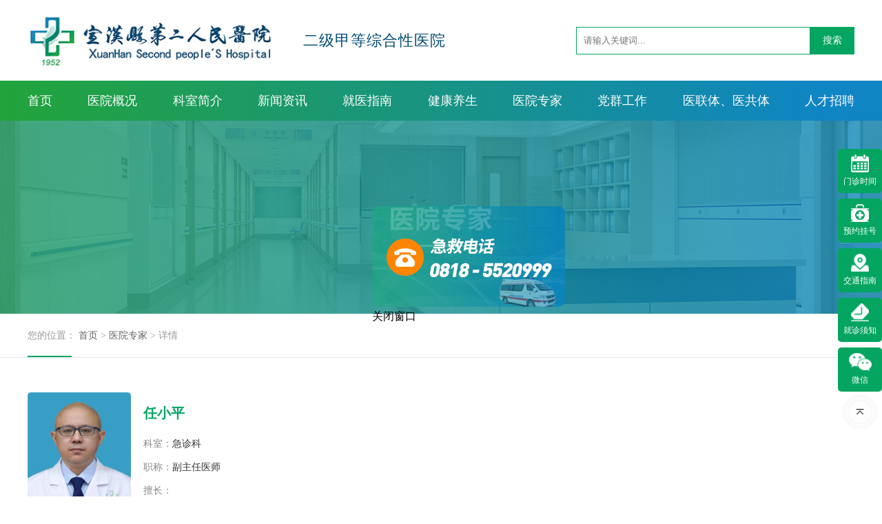

--- FILE ---
content_type: text/html; charset=utf-8
request_url: http://xhdeyy.com/productshow.aspx?mid=204&id=33
body_size: 6425
content:



<!DOCTYPE html>
<html lang="en">

<head><meta charset="UTF-8" /><meta http-equiv="X-UA-Compatible" content="IE=edge" /><meta name="viewport" content="width=device-width, initial-scale=1.0" /><link rel="stylesheet" href="./css/reset.css" /><link rel="stylesheet" href="./css/public.css" />
    <script src="./js/jquery-3.6.3.min.js"></script>
    <script src="/layer/layer.js"></script>
    
    <link rel="stylesheet" href="./css/doctordetail.css">
<link rel="stylesheet" href="./css/response.css">


<script src="https://sdk.51.la/perf/js-sdk-perf.min.js" crossorigin="anonymous"></script>
<script>
  new LingQue.Monitor().init({id:"3NT5z81ULA4HCofg",sendSuspicious:true});
</script>
<title>
	任小平 - 宣汉县第二人民医院
</title></head>

<body>

    

    <div class="views" id="productshow_view">
        <div class="public_topbar">
            <!--menu-->
            

    <style>
        .content {
            width: 100%;
        }

        .info {
            width: 1200px;
            height: 117px;
            display: flex;
            align-items: center;
            justify-content: space-between;
            margin: 0 auto;
        }

        .bar {
            width: 100%;
            height: 58px;
            background-image: linear-gradient(270deg, #0f85c4 7%, #22a43a 100%), linear-gradient(#0d74d6, #0d74d6);
        }

        .bar_container {
            width: 1200px;
            margin: 0 auto;
            height: 100%;
            display: flex;
            align-items: center;
        }

        .bar_container ul {
            width: 100%;
            display: flex;
            align-items: center;
            justify-content: space-between;
        }

        .bar_container ul li a {
            font-size: 18px;
            cursor: pointer;
        }

        .info .logoAndname {
            display: flex;
            align-items: center;

        }

        .le_ {
            height: 92px;
            width: 662px;
            display: flex;
            align-items: center;
        }

        .menu_mobile {
            display: none;
        }

        .info .logoAndname .logo {
            width: 355px;
            height: 100%;
            background: url('../static/logo.png');
            background-position: center;
            background-repeat: no-repeat;
            background-size: 100%;
        }

        .info .logoAndname span {
            font-size: 22px;
            font-weight: normal;
            font-stretch: normal;
            letter-spacing: 1px;
            color: #004a71;
            margin-left: 45px;
        }

        .info .search {
            display: flex;
            align-items: center;
        }

        .info .search input {
            width: 340px;
            height: 40px;
            border: solid 1px #03a560;
            box-sizing: border-box;
            padding: 5px 10px;
        }

        .info .search .sbtn {
            width: 64px;
            height: 40px;
            background-color: #03a560;
            font-size: 14px;
            font-weight: normal;
            font-stretch: normal;
            letter-spacing: 0px;
            color: #ffffff;
            text-align: center;
            line-height: 40px;
            cursor: pointer;
        }

        .burger {
            position: relative;
            width: 40px;
            height: 30px;
            background: transparent;
            cursor: pointer;
            display: block;
        }

        .burger input {
            display: none;
        }

        .burger span {
            display: block;
            position: absolute;
            height: 4px;
            width: 100%;
            background: black;
            border-radius: 9px;
            opacity: 1;
            left: 0;
            transform: rotate(0deg);
            transition: .25s ease-in-out;
        }

        .burger span:nth-of-type(1) {
            top: 0px;
            transform-origin: left center;
        }

        .burger span:nth-of-type(2) {
            top: 50%;
            transform: translateY(-50%);
            transform-origin: left center;
        }

        .burger span:nth-of-type(3) {
            top: 100%;
            transform-origin: left center;
            transform: translateY(-100%);
        }

        .burger input:checked~span:nth-of-type(1) {
            transform: rotate(45deg);
            top: 0px;
            left: 5px;
        }

        .burger input:checked~span:nth-of-type(2) {
            width: 0%;
            opacity: 0;
        }

        .burger input:checked~span:nth-of-type(3) {
            transform: rotate(-45deg);
            top: 28px;
            left: 5px;
        }

.mobile_menu_block{
width:100%;
height:calc(100vh - 50px);
display:none;

    position: absolute;
    top: 50px;
    z-index: 11;
    left: 0;
}


.mobile_menu_block ul{
width: 100%;
    height: 100vh;
    display: flex;
    flex-direction: column;
    align-items: center;
    justify-content: flex-start;


}

.mobile_menu_block ul li{

width: 100%;
    text-align: left;
    border-bottom: 1px solid #cec9c5;
    line-height: 50px;
    padding-left: 20%;
    box-sizing: border-box;

}


.mobile_menu_block ul li a{

color:#ffffff;
font-size:14px;
}

        .menu_mobile_openclass{

            display: block;
        }

        .menu_mobile_closeclass{

            display: none;
        }

    </style>

    <div class="content" id="topbar_view">
        <div class="info">
            <div class="logoAndname">
                <div class="le_">
                    <div class="logo"></div>
                    <span>二级甲等综合性医院</span>
                </div>
                <div class="menu_mobile">
                    <label class="burger" for="burger">
                        <input type="checkbox" id="burger">
                        <span></span>
                        <span></span>
                        <span></span>
                    </label>
                </div>

            </div>
<div class="mobile_menu_block">
	


	<div style="width: 100%;display: flex;">
	<div class="folding" style="width:50%;background: rgba(0,0,0,.7);"></div>

	<ul style="width:50%;background:#6792be;">

	        <li><a href="/">首页</a></li>
        <li><a class="" href="aboutUs.aspx?mid=17">医院概况</a></li>
        <li><a class="" href="departmentlntroduction.aspx?mid=233">科室简介</a></li>
        <li><a class="" href="news.aspx?mid=18">新闻资讯</a></li>
        <li><a class="" href="about.aspx?mid=221">就医指南</a></li>
        <li><a class="" href="newslist.aspx?mid=242">健康养生</a></li>
        <li><a class="" href="product.aspx?mid=204">医院专家</a></li>
        <li><a class="" href="news.aspx?mid=240">党群工作</a></li>
        <li><a class="" href="about.aspx?mid=203">医联体、医共体</a></li>
        <li><a class="" href="join.aspx?mid=236">人才招聘</a></li>
	</ul>
	</div>

</div>



            <div class="search">
                <input type="text" id="keywordvalue" placeholder="请输入关键词..." />
                <div class="sbtn" id="sousuo">搜索</div>
            </div>
        </div>
        <div class="bar">
            <div class="bar_container">
                <ul>
                    <li><a href="/" class="lie1 ">首页</a></li>
<li><a class="lie1 " href="aboutUs.aspx?mid=17">医院概况</a></li>
<li><a class="lie1 " href="departmentlntroduction.aspx?mid=233">科室简介</a></li>
<li><a class="lie1 " href="news.aspx?mid=18">新闻资讯</a></li>
<li><a class="lie1 " href="about.aspx?mid=221">就医指南</a></li>
<li><a class="lie1 " href="newslist.aspx?mid=242">健康养生</a></li>
<li><a class="lie1 actlie" href="product.aspx?mid=204">医院专家</a></li>
<li><a class="lie1 " href="news.aspx?mid=240">党群工作</a></li>
<li><a class="lie1 " href="about.aspx?mid=203">医联体、医共体</a></li>
<li><a class="lie1 " href="join.aspx?mid=236">人才招聘</a></li>

                </ul>
            </div>
        </div>

        <!-- <div class="container">
            <div class="info">
                <div class="logo"></div>
                <div class="search"></div>
            </div>
            <div class="bar">

            </div>
        </div> -->

    </div>


    <script>
       
        let opentype = 0;
        var bar = document.querySelector('.menu_mobile')
        var menu = document.querySelector('.mobile_menu_block')
        var bodyEle = document.body;
        var htmlEle = document.documentElement;


        bar.addEventListener('click', function (e) {

            if (event.target.tagName === 'INPUT') return;

            if (opentype == 0) {
                console.log('打开')
                menu.className = 'mobile_menu_block menu_mobile_openclass'
                opentype = 1
                bodyEle.style.height = '100vh'
                bodyEle.style.overflow = 'hidden'
                htmlEle.style.height = '100vh'
                htmlEle.style.overflow = 'hidden'
            } else {
                console.log('关闭')
                menu.className = 'mobile_menu_block menu_mobile_closeclass'
                opentype = 0
                bodyEle.style.height = 'revert'
                bodyEle.style.overflow = 'revert'
                htmlEle.style.height = 'revert'
                htmlEle.style.overflow = 'revert'

            }
        })
    </script>


            <!--menu end-->
        </div>
        <!--banner-->
        
<div class="banner" style="background-image:url(/upload/2023-07-26/26221914889.png)"></div>

        <!--banner End-->
        <div class="controllerbar">
            <div class="container">
                <div class="posi_link">
                    <span>您的位置：</span>
                    <a href="/">首页</a>
                    <span>></span>
                    <a href="javascript:void(0)">医院专家</a>
                    <span>></span>
                    <span>详情</span>
                </div>
                <div class="posi_line"></div>
            </div>
        </div>
        <div class="contents">
            <div class="container">

                

                        <div class="pitem">
                            <div class="infos">
                                <img src="/upload/2023-08-29/2991756488.jpg" alt="">
                                <div class="userinfo">
                                    <h1>任小平</h1>
                                    <div class="iitem">
                                        <span>科室：</span>
                                        <h6>急诊科</h6>
                                    </div>
                                    <div class="iitem">
                                        <span>职称：</span>
                                        <h6>副主任医师</h6>
                                    </div>
                                    <div class="iitem">
                                        <span>擅长：</span>
                                        <h6></h6>
                                    </div>
                                </div>
                            </div>
                        </div>

                        <div class="line"></div>

                        <div class="vhtml">
                            <h4>医生介绍</h4>
                            <div class="line"></div>
                            <div class="nerog">
                                
                            </div>
                        </div>

                    

            </div>
        </div>
        <div class="public_footer">
            

<style>
    .view {
        width: 100%;
        /* height: 366px; */
        background: url(../static/footer_bg.png);
        background-position: center;
        background-repeat: no-repeat;
        background-size: cover;
    }

    .top {
        width: 100%;
        height: 63px;
        border-bottom: 1px solid rgba(255, 255, 255, .1);
    }

    .container_o {
        width: 1200px;
        height: 100%;
        margin: 0 auto;
        display: flex;
        align-items: center;
    }

        .container_o span {
            font-size: 14px;
            color: #ffffff;
            display: flex;
            align-items: center;
        }

            .container_o span a {
                font-size: 14px;
                color: #ffffff;
            }

        .container_o .line {
            width: 1px;
            height: 10px;
            background-color: #ffffff;
            opacity: 0.4;
            margin: 0 17px;
        }

    .center {
        width: 100%;
        height: 238px;
    }

        .center .container {
            width: 1200px;
            height: 100%;
            margin: 0 auto;
            display: flex;
            align-items: center;
            justify-content: space-between;
        }

            .center .container .left {
                /* width: 855px; */
                display: flex;
                align-items: center;
                /* justify-content: space-between; */
            }

                .center .container .left .images {
                    display: flex;
                    flex-direction: column;
                    align-items: center;
                }

                    .center .container .left .images img {
                        width: 131px;
                        height: 47px;
                        margin: 4px 0;
                    }

                .center .container .left .sline {
                    width: 1px;
                    height: 130px;
                    background-color: rgba(255, 255, 255, .1);
                    margin: 0 58px;
                }

                .center .container .left .fonts {
                    height: 150px;
                    display: flex;
                    flex-direction: column;
                    justify-content: space-between;
                }

                    .center .container .left .fonts .font_item {
                        display: flex;
                        align-items: center;
                    }

                        .center .container .left .fonts .font_item h3 {
                            font-size: 14px;
                            color: #ffffff;
                        }

                        .center .container .left .fonts .font_item span {
                            font-size: 14px;
                            color: #ffffff;
                        }

            .center .container .right .erweima {
                width: 152px;
                height: 152px;
                background: url(../static/erweima.png);
                background-position: center;
                background-repeat: no-repeat;
                background-size: cover;
            }

            .center .container .right {
                display: flex;
                flex-direction: column;
                align-items: center;
            }

                .center .container .right span {
                    font-size: 14px;
                    color: #ffffff;
                    margin-top: 12px;
                    user-select: none;
                }

    .bottom {
        width: 100%;
        height: 63px;
        border-top: 1px solid rgba(255, 255, 255, .1);
    }


    .container_t {
        width: 1200px;
        height: 100%;
        margin: 0 auto;
        display: flex;
        align-items: center;
        justify-content: space-between;
    }

        .container_t span {
            font-size: 14px;
            color: #ffffff;
            display: flex;
            align-items: center;
        }

            .container_t span a {
                font-size: 14px;
                color: rgba(255, 255, 255, .6);
            }

        .container_t .line {
            width: 1px;
            height: 10px;
            background-color: #ffffff;
            opacity: 0.4;
            margin: 0 17px;
        }
</style>

<!--footer-->
<div class="view" id="footer_view">
    <div class="top">
        <div class="container_o">
            <span>友情链接： 
                
                        <a href="http://wsjkw.sc.gov.cn/" target="_blank">四川省卫生健康委员会</a>
                        <div class="line"></div>
                    
                        <a href="http://www.schia.cn/" target="_blank">四川省卫生信息学</a>
                        <div class="line"></div>
                    
                        <a href="https://www.haoyisheng.com/" target="_blank">好医生</a>
                        <div class="line"></div>
                    
            </span>
        </div>
    </div>
    <div class="center">
        <div class="container">
            <div class="left">
                <!--<div class="images">
                    <img src="../static/footer_1.png" alt="">
                    <img src="../static/footer_2.png" alt="">
                </div>
                <div class="sline"></div>-->
                <div class="fonts">
                    <div class="font_item">
                        <h3>联系电话：</h3>
                        <span style="font-weight: bold; font-size: 24px;">0818-5522036</span>
                    </div>
                    <div class="font_item">
                        <h3>医院地址：</h3>
                        <span>四川省达州市宣汉县南坝镇梁子街80号</span>
                    </div>
                    <div class="font_item">
                        <h3>邮箱：</h3>
                        <span>xh.eyy@163.com</span>
                    </div>
                    <div class="font_item">
                        <h3>邮编：</h3>
                        <span>636164</span>
                    </div>
                    <div class="font_item">
                        <span>蜀ICP备17014621号-1 | QQ下载站 Copyright © 2017 All Rights Reserved. 宣汉县第二人民医院</span>
                    </div>

			<div style="display: flex;align-items: center;">
			<img src="../../img/ipv6.png" style="width:24px;height:24px;-webkit-user-drag: none;" />
			<span style="color:#fff;font-size:14px;margin-left: 5px;">本网站支持IPV6访问</span>
			</div>
                </div>
            </div>
            <div class="right">
                <div class="erweima" style="background-image: url(/upload/2023-10-16/16112715138.jpg)"></div>
                <span>微信二维码</span>
            </div>
        </div>
    </div>

    <div class="bottom">
        <div class="container_t">
            <span><a href="./aboutUs.aspx?mid=17">医院介绍</a>
                <div class="line"></div>
                <a href="../contact.aspx?mid=63">联系我们</a>
                <div class="line"></div>
                <a href="../about.aspx?mid=238">交通指南</a>
            </span>

            <div>
                <a style="font-size: 14px; color: rgba(255, 255, 255, .6);"
                    href="http://mingtengnet.com/">技术支持：明腾-西部商务网</a> <script charset="UTF-8" id="LA_COLLECT" src="//sdk.51.la/js-sdk-pro.min.js"></script>
<script>LA.init({id:"3FvP0ZTmmirefexn",ck:"3FvP0ZTmmirefexn"})</script>
            </div>
        </div>
    </div>
</div>

<!--footer End-->

<div id="pc1">
    <div>
        <img src="./img/test_window.png">
    </div>
</div>

<script src="./js/AdMove.js"></script>
<script>

    $(function () {
        var ad1 = new AdMove("pc1", true);
        ad1.Run();
    });

    $("#sousuo").click(function () {
        var val = $("#keywordvalue").val();
        if (val != "") {
            location.href = "/search.aspx?sv=" + val;
        }
        else {
            layer.msg('请输入搜索内容！', { icon: 2, time: 1500 });
        }
    });
</script>





        </div>
        <div style="position: fixed; z-index: 9; right: 0; top: 30%;" class="static_bar">
            

<style>
    .staticbox {
        display: flex;
        flex-direction: column;
        align-items: center;
	position: relative;

    }

        .staticbox .item {
            cursor: pointer;
            width: 64px;
            height: 64px;
            background-image: linear-gradient(#03a560, #03a560), linear-gradient(#ffffff, #ffffff);
            background-blend-mode: normal, normal;
            border-radius: 5px;
            padding: 8px;
            box-sizing: border-box;
            display: flex;
            flex-direction: column;
            align-items: center;
            justify-content: space-between;
            margin-bottom: 8px;
        }

            .staticbox .item span {
                color: #fff;
                font-size: 12px;
            }

            .staticbox .item .icon {
                width: 26px;
                height: 26px;
                background-position: center;
                background-repeat: no-repeat;
                background-size: cover;
            }

    .bg1 {
        background: url('../static/rl.png');
    }

    .bg2 {
        background: url('../static/ylx.png');
    }

    .bg3 {
        background: url('../static/map.png');
    }

    .bg4 {
        background: url('../static/email.png');
    }
    .bg5 {
        background: url('../static/wechat_fff.png');
    }

    .gotop {
        width: 42px;
        height: 42px;
        border-radius: 21px;
        cursor: pointer;
        box-shadow: 0px 0px 8px 0px rgba(0, 0, 0, 0.08);
    }

        .gotop .imgs {
            width: 100%;
            height: 100%;
            background: url('../static/gotop.png');
            background-position: center;
            background-repeat: no-repeat;
            background-size: cover;
        }

        .staticbox .item:hover {
            background: #0f74bb;
        }

.staticbox .wechat_code_poup {
display:none
}

	#staticbox .wxbox:hover ~ .wechat_code_poup  {
		display:block !important;

	}
</style>


<div class="staticbox" id="staticbox">
    <div class="item mzsj">
        <div class="icon bg1"></div>
        <span>门诊时间</span>
    </div>
    <div class="item yygh">
        <div class="icon bg2"></div>
        <span>预约挂号</span>
    </div>
    <div class="item jtzn">
        <div class="icon bg3"></div>
        <span>交通指南</span>
    </div>
    <div class="item jzxz">
        <div class="icon bg4"></div>
        <span>就诊须知</span>
    </div>

    <div class="item wxbox">
        <div class="icon bg5" style="width:33px"></div>
        <span>微信</span>
    </div>

    <div class="gotop">
        <div class="imgs"></div>
    </div>


	<div class="wechat_code_poup" style="width:160px;height:160px;background:#fff;position:absolute;bottom:50px;right:100px;border-radius:5px;padding:10px;box-sizing: border-box;box-shadow: 0px 0px 16px 0px rgba(0, 0, 0, 0.12);">
		<img style="width:100%;height:100%" src="./QRCode/index.png" />
	</div>

</div>

<script>
    $(function () {
        //预约挂号
        var yygh = document.querySelector('.yygh')
        yygh.addEventListener('click', function () {
            window.location.href = 'about.aspx?mid=221'
        })
        //门诊时间
        var mzsj = document.querySelector('.mzsj')
        mzsj.addEventListener('click', function () {
            window.location.href = 'about.aspx?mid=226'
        })
        //就诊须知
        var jzxz = document.querySelector('.jzxz')
        jzxz.addEventListener('click', function () {
            window.location.href = 'about.aspx?mid=209'
        })
        //交通指南
        var jtzn = document.querySelector('.jtzn')
        jtzn.addEventListener('click', function () {
            window.location.href = 'about.aspx?mid=238'
        })

        var gotop = document.querySelector('.gotop')
        gotop.addEventListener('click', function () {
            document.documentElement.scrollTop = 0;
            window.pageYOffset = 0; // 兼容ios
            document.body.scrollTop = 0; // 兼容低版本ie
        })
    })
</script>

        </div>
    </div>




    

</body>
</html>


--- FILE ---
content_type: text/css
request_url: http://xhdeyy.com/css/reset.css
body_size: 1167
content:


    html, body, div, span, applet, object, iframe,
h1, h2, h3, h4, h5, h6,blockquote, pre,
a, abbr, acronym, address, big, cite, code,
del, dfn, em, img, ins, kbd, q, s, samp,
small, strike,sub, sup, tt, var,
b, u, i, center,
dl, dt, dd, ol, ul, li,
fieldset, form, label, legend,
caption, tbody, tfoot, thead,
article, aside, canvas, details, embed,
figure, figcaption, footer, header, hgroup,
menu, nav, output, ruby, section, summary,
time, mark, audio, video {
margin: 0;
padding: 0;
border: 0;
font-size: 62.5%;
font: inherit;
vertical-align: baseline;
font-family:'Microsoft YaHei' ;
}
/* HTML5 display-role reset for older browsers */
article, aside, details, figcaption, figure,
footer, header, hgroup, menu, nav, section {
display: block;
}
body,html {

}

p{
line-height:2

}

ol, ul {
list-style: none;
}
blockquote, q {
quotes: none;
}
blockquote:before, blockquote:after,
q:before, q:after {
content: '';
content: none;
}
table {
border-collapse: collapse;
border-spacing: 0;
}
a{
    text-decoration: none;color:#333;}
    a:hover, a:visited, a:link, a:active {
       color:#fff;
      
   }


--- FILE ---
content_type: text/css
request_url: http://xhdeyy.com/css/public.css
body_size: 1130
content:

.page {
    display: flex;
    align-items: center;
    justify-content: center;
    padding-bottom: 5vw;
}

    .page div {
        display: flex;
        margin-right: .09rem
    }

        .page div a {
            width: 2.19vw;
            height: 2.19vw;
            line-height: 2.19vw;
            background: #FFFFFF;
            border: 0.1vw solid #D4D5E3;
            font-size: 0.73vw;
            font-family: Microsoft YaHei;
            font-weight: 400;
            color: #666666;
            margin-left: 0.6vw;
            cursor: pointer;
        }

            .page div a:hover {
                border: 0.1vw solid #d4d5e300;
                background: #E70012;
                color: #FFFFFF;
            }

        .page div .nowpage {
            width: 2.19vw;
            height: 2.19vw;
            line-height: 2.19vw;
            font-size: 0.73vw;
            font-family: Microsoft YaHei;
            font-weight: 400;
            margin-left: 0.6vw;
            cursor: pointer;
            background: #E70012;
            border: 0.1vw solid #d4d5e300;
            color: #FFFFFF;
        }


--- FILE ---
content_type: text/css
request_url: http://xhdeyy.com/css/doctordetail.css
body_size: 4020
content:
.views {
    width: 100%;
  }
  .views .banner {
    width: 100%;
    height: 280px;
    background: url(../static/doctor_banner.png);
    background-position: center;
    background-repeat: no-repeat;
    background-
  size: cover;
  }
  .views .pitem {
    cursor: pointer;
    height: 200px;
    background-color: #ffffff;
  }
  .views .pitem .infos {
    width: 100%;
    height: 136px;
    align-items: flex-start;
    display: flex;
  }
  .views 
  .pitem .infos img {
    width: 150px;
    height: 200px;
    border-radius: 5px;
    margin-right: 18px;
  }
  .views .pitem .infos .userinfo {
    display: flex;
    flex-direction: column;
  }
  .views .pitem .infos 
  .userinfo h1 {
    font-weight: bold;
    font-size: 20px;
    color: #03a560;
    margin-top: 17px;
    margin-bottom: 22px;
  }
  .views .pitem .infos .userinfo .iitem {
    display: flex;
  margin-bottom: 16px;
  }
  .views 
  .pitem .infos .userinfo .iitem span {
    font-size: 14px;
    color: #888888;
white-space: nowrap;
  }
  .views .pitem .infos .userinfo .iitem h6 {
    font-size: 14px;
    color: #333333;
  }
  .views .controllerbar {
    width: 100%;
    
  height: 63px;
    border-bottom: 1px solid #e8e8e8;
  }
  .views .controllerbar .container {
    width: 1200px;
    height: 100%;
    margin: 0 auto;
    display: flex;
    align-items: center;
    position: relative;
  }
  .views .controllerbar .container .posi_link span {
    font-size: 14px;
    color: #999999;
  }
  .views .controllerbar .container .posi_link a {
    font-size: 14px;
    color: #666;
  }
  .views .controllerbar 
  .container .posi_line {
    width: 64px;
    height: 2px;
    background-color: #03a560;
    position: absolute;
    bottom: 0;
    left: 0;
    transition: all 0.3s;
    transition-duration: 0.3s;
  }
  .views 
  .controllerbar .container .transline1 {
    width: 64px;
    height: 2px;
    background-color: #03a560;
    position: absolute;
    bottom: 0;
    left: 0;
    transform: translateX(0);
  }
  .views .controllerbar 
  .container .transline2 {
    width: 64px;
    height: 2px;
    background-color: #03a560;
    position: absolute;
    bottom: 0;
    left: 0;
    transform: translateX(113px);
  }
  .views .controllerbar .container 
  .transline3 {
    width: 64px;
    height: 2px;
    background-color: #03a560;
    position: absolute;
    bottom: 0;
    left: 0;
    transform: translateX(226px);
  }
  .views .controllerbar .container .line {
    width: 
  1px;
    height: 16px;
    background-color: #e4e4e4;
    margin: 0 24px;
  }
  .views .controllerbar .container .c_item {
    font-size: 16px;
    color: #999999;
    cursor: pointer;
  }
  .views .controllerbar .container 
  .c_active {
    color: #03a560;
  }
  .views .contents {
    width: 100%;
  }
  .views .contents .container {
    width: 1200px;
    margin: 0 auto;
    padding: 50px 0;
    padding-bottom: 173px;
    box-sizing: border-box;
  }
  .views .contents .container h1 {
    font-size: 30px;
    font-weight: bold;
    color: #444444;
  }
  .views .contents .container .tips {
    font-size: 14px;
    color: #999999;
    margin-top: 32px;
    margin-bottom: 
  16px;
  }
  .views .contents .container .line {
    width: 100%;
    height: 1px;
    background-color: #dddddd;
    margin-top: 33px;
    margin-bottom: 47px;
  }
  .views .contents .container .vhtml h4 {
    font-size: 
  20px;
    font-weight: bold;
    color: #555555;
  }
  .views .contents .container .vhtml .nerog {
    font-size: 16px;
    line-height: 28px;
    color: #555555;
  }
  .views .contents .container .linet {
    width: 100%;
    
  height: 1px;
    background-color: #dddddd;
    margin: 40px 0;
  }
  .views .contents .container h5 {
    color: #1678ad;
    font-size: 16px;
  }
  .views .contents .container a {
    font-size: 16px;
    color: #999999;
  }
  

--- FILE ---
content_type: text/css
request_url: http://xhdeyy.com/css/response.css
body_size: 19555
content:
@media screen and (max-width:768px) {

.menu_mobile {
    display: block !important;
scale:.8;
}



#topbar_view .info{
	width:revert;
	flex-direction: column;
height:revert;
align-items: flex-end;

}

#newslist_view .banner{
display:none;
}

#newslist_view .controllerbar .container .c_item a{
color:#fff !important;
}

#topbar_view .info .logoAndname{
	width: 100%;
    justify-content: space-between;
    box-shadow: 0 2px 2px rgba(0,0,0,.2);
position: relative;
    z-index: 2;
	

}

#topbar_view .info .logoAndname .le_ span{
width:80px;
text-align: center;
margin-left:10px;
font-size:12px;
}

#staticbox{

display:none;
}


#about .banner {
display:none;
}


#index_view{
overflow-x: hidden;
}



.le_{
width:revert !important;
display: flex;
height:revert !important;

}

#topbar_view  .info .logoAndname .logo{
width:200px;
height:50px;
}

#topbar_view  .info .logoAndname span{
margin-left:revert;
font-size:14px;

}

#topbar_view .info .search{
width:100%;
}

#topbar_view .burger span{
height:2px;
}

#index_view .f2{
height:revert;
}



#index_view .swiperview .swiper{
	height:235px;
}

#topbar_view .bar{
display:none;
}

#index_view .swiperview .f2_controller .f2box{
display: grid;
    grid-template-columns: repeat(3, 33.333%);
grid-row-gap: 30px
}

#index_view .swiperview .f2_controller{
width:100%;
height:revert;
top:340px;
padding:30px;
}

#index_view .swiperview .f2_controller .f2box .c_item{
padding-top:revert;
padding-bottom:revert;
width:revert;
}

#index_view  .swiperview .f2_controller .f2box .c_item span{
font-size: 14px;
margin-top: 10px;
}

#index_view .swiperview .f2_controller .f2box .c_item img{
width:30px;
height:revert;
}

#index_view .f2 .f2_container .f2_top{
margin-top:230px;
padding: 0 15px;
    box-sizing: border-box;
margin-bottom: 15px;
}
#index_view  .f2 .f2_container{
width:100%;
}

#index_view .f2 .f2_container .f2_top .left span{

font-size:16px;
}


#index_view .f2 .f2_container .f2_top span{
font-size:14px;
}

#index_view .f2 .f2_container .f2_content{
flex-direction: column;
margin-top:10px;

}

#index_view .f2 .f2_container .f2_content .f2_slideshow{
width:100%;
height:235px;
}

#index_view .f2 .f2_container .f2_content .f2_slideshow .vide_slideshow .swiper-slide .fonts span{
font-size:14px;

}

#pc1{

display:none;
}



#topbar_view .info .search input{
    width: 100%;
border-radius: 0;
}

#topbar_view .info .search .sbtn{
flex-shrink: 0;
}

#index_view .f2 .f2_container .f2_content .f2_newslist .f2_newslist_item{
width:100%;
height:revert;
padding:15px;
}

#index_view .f2 .f2_container .f2_content .f2_newslist{
height:245px;
}

#index_view .f2 .f2_container .f2_content .f2_newslist .f2_newslist_item h1{
font-size:14px;
}

#index_view .f2 .f2_container .f2_content .f2_newslist .f2_newslist_item span{
font-size:12px;
}



#index_view .f3 .f3_container{
width:100%;
}
#index_view .f3 .f3_container .f3_top{
margin:10px 0 !important;
padding: 0 15px;
    box-sizing: border-box;
}

#index_view .f3 .f3_container .f3_top .left span{
font-size:16px;
}

#index_view .f3 .f3_container .f3_top span{
font-size:14px;
}

#index_view .f3 .f3_container .f3_controllerbar .items img{
display:none;
}
#index_view .f3 .f3_container .f3_controllerbar .items span{
margin-left:revert;
font-size: 14px;
}


#index_view .f3 .f3_container .f3_controllerbar .items{
width:100%;
}

#index_view .f3 .f3_container .f3_controllerbar{
height:50px;
}


.f4 .f4_container .f4_slideshow .swiper-slide a{
width:100%;
}

.f3{
height:revert;
}



.f5 .f5_container .f5left_video .topbar{

padding: 0 15px;
    box-sizing: border-box;
}

.f5 .f5_container .f5right_content .topbar{
padding: 0 15px;
    box-sizing: border-box;
}



.f4{
height: 485px;
}

.f3 .f3_container .f3_content .f3_box .left_ul .item_li{
width:100%;
justify-content: center;
}
.f3 .f3_container .f3_content{
width:100%;
}

.f3 .f3_container .f3_content .f3_box .right_slideshow{
display:none;
}

.f3 .f3_container .f3_content .f3_box .left_ul{
width:100%;
grid-column-gap: 10px;
    grid-row-gap: 10px;
}

.f3 .f3_container .f3_content .f3_box .left_ul .item_li .bgt{
display:none;
}

.f3 .f3_container .f3_content .f3_box .left_ul .item_li span{
font-size:12px;
}

.f4 .f4_container .f4_slideshow{
width:100%;
}

.f4 .f4_container .f4_line{
width:100%;
}

.f4 .f4_container .f4_top{
width:revert;
flex-direction: column;
align-items: flex-start;
margin-top: 10px;
    margin-bottom: 10px;
padding: 0 15px;
    box-sizing: border-box;
}

.f4 .f4_container .f4_top .left span{
font-size: 16px;
}

.f4 .f4_container .f4_slideshow .goleft{
flex-shrink:0;
}
.f4 .f4_container .f4_slideshow .swiper{
width:100%;
}

.f4 .f4_container .f4_top .right{
width: 100%;
justify-content: space-between;
margin: 10px 0;
}

.f4 .f4_container .f4_top .right select{
width:100px !important;

}

.f4 .f4_container .f4_top .right .selectt{

margin:revert;
}

.f5{
height:revert;
}
.f5 .f5_container{
width:revert;
flex-direction: column;
}


.f6 .f6_container .f6_item .topbar{
padding: 0 15px;
    box-sizing: border-box;
}



.f5 .f5_container .f5left_video{
width:100%;
}
.f5 .f5_container .f5left_video .topbar .top_1 h1{
font-size:16px;
}
.f5 .f5_container .f5left_video .vide_slideshow{
height:revert;
}
.f5 .f5_container .f5right_content{
width:revert;
margin-top: 30px;
}
.f5 .f5_container .f5right_content .topbar .top_1 h1{
font-size:16px;
}

.f5 .f5_container .f5right_content .f5contents .f5_item{
width:100%;
height:revert;
}

.f5 .f5_container .f5right_content .f5contents{
grid-template-columns: repeat(1, 90%);
}
.f5 .f5_container .f5right_content .f5contents .f5_item .fonts{
font-size:14px;
}

.f6 .f6_container{
width:100%;
    flex-direction: column;
}

.f6 .f6_container .f6_item{
width:100%;
}
.f6 .f6_container .f6_item .topbar .top_1 h1{
font-size:16px;
}



#footer_view .container_o{
width:revert;
}

#footer_view .bottom{
height:revert;
}
#footer_view .container_t{
width:revert;
flex-direction: column;
padding: 10px 0;
    box-sizing: border-box;
}

#footer_view .center{
height:revert;
}
#footer_view .center .container{
width:revert;
flex-direction: column;
align-items: flex-start;
padding: 15px;
    box-sizing: border-box;
}
#footer_view .center .container .left{
flex-direction: column-reverse;
align-items: flex-start;
}

#footer_view  .center .container .left .sline{
display:none;
}

#footer_view .center .container .right{
display:none;
}

#footer_view .center .container .right .erweima{
width:100px;
height:100px;
}

#footer_view .top{
height:revert;
padding: 15px;
    box-sizing: border-box;
}
#footer_view .container_o span{
    flex-direction: column;
width:100%;
    align-items: flex-start;

}


#topbar_view .search{

display:none;
}


#footer_view .container_o .line{
display:none;
}

#footer_view .center .container .left .images{
flex-direction: revert;
}

#footer_view .center .container .left .images img{
margin: 10px;
    margin-left: 0;
}

#footer_view  .center .container .right{
align-items: flex-start;
}






#about .contents .container{
	width:100%;
padding: 0 15px;
}

#about .controllerbar{
overflow-x: auto;
}

#about .controllerbar .container{
    width: 585px;
background: #487aaf;

}

#about .banner{
height:160px;
}

#about .controllerbar .container .c_item{
font-size: 14px;
}

#about .controllerbar .container .c_item a{
color:#fff !important;
}



#about .contents .container .box{
padding:15px 0 ;
}


#departmentlntroduction  .contents .container{
width:100%;
padding:15px 15px;
}

#departmentlntroduction   .contents .container .kes_item .title_ span{
font-size: 16px;
}

#departmentlntroduction .banner{
height:160px;
display:none;
}

#departmentlntroduction  .contents .container .kes_item .ul_box{
grid-template-columns: repeat(2, 50%);
}

#departmentlntroduction   .contents .container .kes_item .ul_box .li_{
width:100%;
}


#departmentlntroduction  .contents .container .kes_item .ul_box .li_ span{
font-size: 14px;
}


#news_view .banner{
height:160px;
display:none;
}
#news_view .controllerbar .container{
width:100%;
background:#487aaf;
}
#news_view .controllerbar .container .c_item{
font-size:14px;
}
#news_view .controllerbar .container .c_item a{
color:#fff !important;
}
#news_view .contents .container{
width:100%;

}

#news_view .contents .container .box{
padding:15px;
}

#news_view  .contents .container .yuannei .yitem .yitemtop{
flex-direction: column;
    align-items: center;
}
#news_view .contents .container .yuannei .yitem img{
width: 100%;
    height: 200px;
    object-fit: cover;
margin-right:revert;

}
#news_view .contents .container .yuannei .yitem .fontsbox .fonts{
-webkit-box-orient: vertical;
    -webkit-line-clamp: 2;
    display: -webkit-box;
    display: box;
    text-overflow: ellipsis;
    overflow: hidden;
}

#news_view .contents .container .yuannei .yitem .fontsbox span{
font-size:12px;
}

#news_view .contents .container .yuannei .yitem .fontsbox h1 a{
font-size:16px;
-webkit-box-orient: vertical;
    -webkit-line-clamp: 2;
    display: -webkit-box;
    display: box;
    text-overflow: ellipsis;
    overflow: hidden;
}

#news_view  .page div a{
width: 30px;
    height: 30px;
    line-height: 30px;
font-size: 14px;
}

#news_view  .page div .nowpage{
width: 30px;
    height: 30px;
    line-height: 30px;
font-size: 14px;
}

#news_view .contents .container .yuannei .yitem .fontsbox{
width:100%;
height:revert;
}
#news_view .controllerbar .container .transline2{
transform: translateX(172px);
}





#guide .banner{
height:160px;
display:none;
}
#guide .controllerbar{
overflow-x: auto;
}
#guide .contents .container{
width:100%;
}
#guide .contents .container .box{
padding:15px;
}
#guide .controllerbar .container .c_item{
font-size:14px;
}
#guide .controllerbar .container .c_item a{
color:#fff !important;
}
#guide .controllerbar .container{
width:585px;
background:#487aaf;
}
#guide .controllerbar .container .transline2{
transform: translateX(100px);
}
#guide .controllerbar .container .transline3{
transform: translateX(207px);
}
#guide .controllerbar .container .transline4{
transform: translateX(313px);
}
#guide .controllerbar .container .transline5{
transform: translateX(417px);
}
#guide .contents .container .box img{
    width: 100%;
    object-fit: cover;
}







#guestbook_view .banner{
height:160px;
}
#guestbook_view .controllerbar{
    overflow-x: auto;
}
#guestbook_view .controllerbar .container{
width:635px;
}
#guestbook_view .contents .container{
width:100%;
padding:15px;
}
#guestbook_view .contents .container .box{
padding:revert;
}
#guestbook_view .contents .container .inputform .initem input{
width:100%;
}




#newslist_view  .banner{
height:160px;
}
#newslist_view  .controllerbar .container{
width:100%
}
#newslist_view  .controllerbar .container .c_item{
font-size:14px;
}
#newslist_view  .contents .container{
width:100%;
}
#newslist_view  .contents .container .box{
padding:15px;
}
#newslist_view  .contents .container .lists .lis{
flex-direction: column;
    align-items: flex-start;
}

#newslist_view .page div a{
width: 30px;
    height: 30px;
    line-height: 30px;
font-size: 14px;
}

#newslist_view .page div .nowpage{
width: 30px;
    height: 30px;
    line-height: 30px;
font-size: 14px;
}

#newslist_view .controllerbar .container .transline2{
transform: translateX(100px);
}






#footer_view .top{
display:none;
}



#join_view .banner{
height:160px;
display:none;
}

#join_view  .contents .container{
width:100%;
padding:15px;
}
#join_view  .contents .container .item .top{
flex-direction: column;
    align-items: flex-start;
}
#join_view .contents .container .item .line_{
margin: 20px 0;
}



#newshow_view .controllerbar .container .posi_link a{
color:#fff !important;
}

#newshow_view {
overflow-x: hidden;
}
#newshow_view .banner{
height:160px;
display:none;
}
#newshow_view  .contents .container{
width:100%;
padding:15px;
}
#newshow_view .contents .container table{
width:100%;
}
#newshow_view .contents .container img{
width:100% !important;
}



#video_view .controllerbar .container .c_item a{
color:#fff !important;
}

#video_view .banner{
height:160px;
display:none;
}

#video_view  .contents .container{
width:100%;

}
#video_view .controllerbar .container{
width:100%;
}
#video_view .contents .container .videobox{
    grid-template-columns: repeat(1, 100%);
}
#video_view  .contents .container .box{
padding:15px;
}
#video_view  .controllerbar .container .c_item{
font-size:14px;
}
#video_view  .controllerbar .container .transline3{
    transform: translateX(207px);
}

#productshow_view .banner{
display:none;
}
#productshow_view  .controllerbar .container .posi_link a{
color:#fff;
}
#productshow_view  .controllerbar .container .posi_link span{
color:#fff;
}

#newshow_view .controllerbar .container .posi_link span{
color:#fff;
}

#guestbook_view .banner{
display:none;
}
#guestbook_view .controllerbar .container .c_item a{

color:#fff !important;
}

#introduce_view .banner{
height:160px;
}
#introduce_view  .controllerbar .container{
width:100%;
}
#introduce_view  .controllerbar .container .c_item{
font-size:14px;
}
#introduce_view  .contents .container{
width:100%;
padding:15px;
}
#introduce_view  .contents .container .box{
padding:revert;
}


#introduce_view .banner{
display:none;
}

#introduce_view .controllerbar .container .c_item a{
color: #fff !important;
}


#doctor_view .banner{
display:none;
}

#doctor_view .controllerbar .container .c_item a{
color: #fff !important;
}

#doctor_view  .banner{
height:160px;
}
#doctor_view  .controllerbar .container{
width:100%;
}
#doctor_view  .controllerbar .container .c_item{
font-size:14px;
}
#doctor_view  .contents .container{
width:100%;
padding:revert;
}
#doctor_view  .contents .container .box{
padding:15px;
}
#doctor_view  .contents .container .yuannei .photos{
grid-template-columns: repeat(1, 100%);
padding-bottom:revert;
}
#doctor_view  .contents .container .yuannei .photos .pitem{
width:100%;
height:revert;
}
#doctor_view  .contents .container .yuannei .photos .line_s{
display:none;
}
#doctor_view  .controllerbar .container .transline2{
transform: translateX(102px);
}





#productshow_view .banner{
height:160px;
}
#productshow_view .contents .container{
width:100%;
padding:15px;
}
#productshow_view .pitem{
height:revert;
}
#productshow_view .pitem .infos{
height:revert;
flex-direction: column;
}

#productshow_view {
overflow-x: hidden;
}






#leader_view .banner{
height:160px;
display:none;
}
#leader_view .controllerbar{
overflow-x: auto;
}
#leader_view .controllerbar .container{
width:635px;
background:#487aaf;
}

#leader_view .contents .container{
width:100%;
}
#leader_view .contents .container .lingdao .row:nth-child(2){
display:grid;
grid-template-columns: repeat(2, 50%);
grid-row-gap:15px;
}

#leader_view .contents .container .lingdao .row .rowitem{
width:revert;
height:revert;
}
#leader_view .contents .container .box{
padding:15px 0;
}
#leader_view .controllerbar .container .c_item{
font-size:14px;
color:#fff !important;
}

#leader_view .controllerbar .container .c_item a{
color:#fff !important;
}
#leader_view .controllerbar .container .transline2{
transform: translateX(103px);
}




#photo_view .banner{
height:160px;
display:none;
}
#photo_view .controllerbar{
    overflow-x: auto;
}
#photo_view .controllerbar .container{
width:585px;
background:#487aaf;
}
#photo_view .controllerbar .container .c_item{
font-size:14px;
}
#photo_view .controllerbar .container .c_item a{
color:#fff !important;
}
#photo_view .controllerbar .container .transline4{
transform: translateX(311px);
}
#photo_view .contents .container{
width:100%;
padding:15px;
}
#photo_view  .contents .container .fengcai{
    grid-template-columns: repeat(1, 100%);
}
#photo_view  .contents .container .fengcai .fitem{

width:100%;
}
.views .contents .container .box{
padding:revert;
}





#info_view .controllerbar{
 overflow-x: auto;

}

#info_view .banner{
height:160px;
display:none;
}
.views .controllerbar .container{
width:635px;
background:#487aaf;
}
#info_view .controllerbar .container .c_item{

font-size:14px;
}

#info_view .controllerbar .container .c_item a{
color:#fff !important;
}
#info_view .controllerbar .container .transline4{
transform: translateX(313px);
}
#info_view .controllerbar .container .transline5{
transform: translateX(418px);
}






#honor_view .banner{
height:160px;
display:none;
}
#honor_view .controllerbar .container .c_item{
font-size:14px;
}
#honor_view .controllerbar .container .c_item a{
color:#fff !important;
}
#honor_view .controllerbar{
 overflow-x: auto;
}
#honor_view .controllerbar .container .transline5{
transform: translateX(417px);
}
#honor_view .contents .container{
width:100%;
padding:15px;
}
#honor_view .contents .container .fengcai{
grid-template-columns: repeat(1, 100%);
}
#honor_view .contents .container .fengcai .fitem{
width:100%;
}






#contact_view .banner{
height:160px;
display:none;
}

#contact_view .controllerbar .container .c_item{
font-size:14px;
}

#contact_view .controllerbar .container .c_item a{
color:#fff !important;
}
#contact_view .controllerbar{
 overflow-x: auto;
}
#contact_view .controllerbar .container .transline6{
transform: translateX(521px);
}
#contact_view .contents .container{
width:100%;
}




#product_view .banner{
height:160px;
display:none;
}
#product_view .contents .container{
width:100%;
padding:15px;
}
#product_view .contents .container .photos{
grid-template-columns: repeat(1, 100%);
}
#product_view .contents .container .photos .pitem{
width:100%;
}
#product_view .contents .container .controllerBar{
width:100%;
}
#product_view .contents .container .controllerBar .ks{
display: flex;
    flex-direction: column;
}
#product_view .contents .container .controllerBar .ks .right{
margin-left: revert;
height: 400px;
}
#product_view .contents .container .controllerBar .ks .right .rightbar .names{
width:100%;

}

#product_view .contents .container .controllerBar .ks .right .rightbar .lines .bloack_{
display:none;
}

#product_view .contents .container .controllerBar .ks .right .rithtcontent{
overflow: revert;
 height: revert;
}

#product_view .contents .container .controllerBar .zj{
flex-direction: column;
}
#product_view .contents .container .controllerBar .zj .right{
margin-left:revert;
}
#product_view .contents .container .controllerBar .zj .right .rithtcontent{
height:180px;
}



#newshow_view .contents .container h1{
font-size:16px;
}

#newshow_view .sharecomp{
	flex-direction: column;
}






}

--- FILE ---
content_type: application/javascript
request_url: http://xhdeyy.com/js/jquery-3.6.3.min.js
body_size: 108254
content:
/*! jQuery v3.6.3 | (c) OpenJS Foundation and other contributors | jquery.org/license */
!function (e, t) { "use strict"; "object" == typeof module && "object" == typeof module.exports ? module.exports = e.document ? t(e, !0) : function (e) { if (!e.document) throw new Error("jQuery requires a window with a document"); return t(e) } : t(e) }("undefined" != typeof window ? window : this, function (C, e) { "use strict"; var t = [], r = Object.getPrototypeOf, s = t.slice, g = t.flat ? function (e) { return t.flat.call(e) } : function (e) { return t.concat.apply([], e) }, u = t.push, i = t.indexOf, n = {}, o = n.toString, y = n.hasOwnProperty, a = y.toString, l = a.call(Object), v = {}, m = function (e) { return "function" == typeof e && "number" != typeof e.nodeType && "function" != typeof e.item }, x = function (e) { return null != e && e === e.window }, S = C.document, c = { type: !0, src: !0, nonce: !0, noModule: !0 }; function b(e, t, n) { var r, i, o = (n = n || S).createElement("script"); if (o.text = e, t) for (r in c) (i = t[r] || t.getAttribute && t.getAttribute(r)) && o.setAttribute(r, i); n.head.appendChild(o).parentNode.removeChild(o) } function w(e) { return null == e ? e + "" : "object" == typeof e || "function" == typeof e ? n[o.call(e)] || "object" : typeof e } var f = "3.6.3", E = function (e, t) { return new E.fn.init(e, t) }; function p(e) { var t = !!e && "length" in e && e.length, n = w(e); return !m(e) && !x(e) && ("array" === n || 0 === t || "number" == typeof t && 0 < t && t - 1 in e) } E.fn = E.prototype = { jquery: f, constructor: E, length: 0, toArray: function () { return s.call(this) }, get: function (e) { return null == e ? s.call(this) : e < 0 ? this[e + this.length] : this[e] }, pushStack: function (e) { var t = E.merge(this.constructor(), e); return t.prevObject = this, t }, each: function (e) { return E.each(this, e) }, map: function (n) { return this.pushStack(E.map(this, function (e, t) { return n.call(e, t, e) })) }, slice: function () { return this.pushStack(s.apply(this, arguments)) }, first: function () { return this.eq(0) }, last: function () { return this.eq(-1) }, even: function () { return this.pushStack(E.grep(this, function (e, t) { return (t + 1) % 2 })) }, odd: function () { return this.pushStack(E.grep(this, function (e, t) { return t % 2 })) }, eq: function (e) { var t = this.length, n = +e + (e < 0 ? t : 0); return this.pushStack(0 <= n && n < t ? [this[n]] : []) }, end: function () { return this.prevObject || this.constructor() }, push: u, sort: t.sort, splice: t.splice }, E.extend = E.fn.extend = function () { var e, t, n, r, i, o, a = arguments[0] || {}, s = 1, u = arguments.length, l = !1; for ("boolean" == typeof a && (l = a, a = arguments[s] || {}, s++), "object" == typeof a || m(a) || (a = {}), s === u && (a = this, s--); s < u; s++)if (null != (e = arguments[s])) for (t in e) r = e[t], "__proto__" !== t && a !== r && (l && r && (E.isPlainObject(r) || (i = Array.isArray(r))) ? (n = a[t], o = i && !Array.isArray(n) ? [] : i || E.isPlainObject(n) ? n : {}, i = !1, a[t] = E.extend(l, o, r)) : void 0 !== r && (a[t] = r)); return a }, E.extend({ expando: "jQuery" + (f + Math.random()).replace(/\D/g, ""), isReady: !0, error: function (e) { throw new Error(e) }, noop: function () { }, isPlainObject: function (e) { var t, n; return !(!e || "[object Object]" !== o.call(e)) && (!(t = r(e)) || "function" == typeof (n = y.call(t, "constructor") && t.constructor) && a.call(n) === l) }, isEmptyObject: function (e) { var t; for (t in e) return !1; return !0 }, globalEval: function (e, t, n) { b(e, { nonce: t && t.nonce }, n) }, each: function (e, t) { var n, r = 0; if (p(e)) { for (n = e.length; r < n; r++)if (!1 === t.call(e[r], r, e[r])) break } else for (r in e) if (!1 === t.call(e[r], r, e[r])) break; return e }, makeArray: function (e, t) { var n = t || []; return null != e && (p(Object(e)) ? E.merge(n, "string" == typeof e ? [e] : e) : u.call(n, e)), n }, inArray: function (e, t, n) { return null == t ? -1 : i.call(t, e, n) }, merge: function (e, t) { for (var n = +t.length, r = 0, i = e.length; r < n; r++)e[i++] = t[r]; return e.length = i, e }, grep: function (e, t, n) { for (var r = [], i = 0, o = e.length, a = !n; i < o; i++)!t(e[i], i) !== a && r.push(e[i]); return r }, map: function (e, t, n) { var r, i, o = 0, a = []; if (p(e)) for (r = e.length; o < r; o++)null != (i = t(e[o], o, n)) && a.push(i); else for (o in e) null != (i = t(e[o], o, n)) && a.push(i); return g(a) }, guid: 1, support: v }), "function" == typeof Symbol && (E.fn[Symbol.iterator] = t[Symbol.iterator]), E.each("Boolean Number String Function Array Date RegExp Object Error Symbol".split(" "), function (e, t) { n["[object " + t + "]"] = t.toLowerCase() }); var d = function (n) { var e, d, b, o, i, h, f, g, w, u, l, T, C, a, S, y, s, c, v, E = "sizzle" + 1 * new Date, p = n.document, k = 0, r = 0, m = ue(), x = ue(), A = ue(), N = ue(), j = function (e, t) { return e === t && (l = !0), 0 }, D = {}.hasOwnProperty, t = [], q = t.pop, L = t.push, H = t.push, O = t.slice, P = function (e, t) { for (var n = 0, r = e.length; n < r; n++)if (e[n] === t) return n; return -1 }, R = "checked|selected|async|autofocus|autoplay|controls|defer|disabled|hidden|ismap|loop|multiple|open|readonly|required|scoped", M = "[\\x20\\t\\r\\n\\f]", I = "(?:\\\\[\\da-fA-F]{1,6}" + M + "?|\\\\[^\\r\\n\\f]|[\\w-]|[^\0-\\x7f])+", W = "\\[" + M + "*(" + I + ")(?:" + M + "*([*^$|!~]?=)" + M + "*(?:'((?:\\\\.|[^\\\\'])*)'|\"((?:\\\\.|[^\\\\\"])*)\"|(" + I + "))|)" + M + "*\\]", F = ":(" + I + ")(?:\\((('((?:\\\\.|[^\\\\'])*)'|\"((?:\\\\.|[^\\\\\"])*)\")|((?:\\\\.|[^\\\\()[\\]]|" + W + ")*)|.*)\\)|)", $ = new RegExp(M + "+", "g"), B = new RegExp("^" + M + "+|((?:^|[^\\\\])(?:\\\\.)*)" + M + "+$", "g"), _ = new RegExp("^" + M + "*," + M + "*"), z = new RegExp("^" + M + "*([>+~]|" + M + ")" + M + "*"), U = new RegExp(M + "|>"), X = new RegExp(F), V = new RegExp("^" + I + "$"), G = { ID: new RegExp("^#(" + I + ")"), CLASS: new RegExp("^\\.(" + I + ")"), TAG: new RegExp("^(" + I + "|[*])"), ATTR: new RegExp("^" + W), PSEUDO: new RegExp("^" + F), CHILD: new RegExp("^:(only|first|last|nth|nth-last)-(child|of-type)(?:\\(" + M + "*(even|odd|(([+-]|)(\\d*)n|)" + M + "*(?:([+-]|)" + M + "*(\\d+)|))" + M + "*\\)|)", "i"), bool: new RegExp("^(?:" + R + ")$", "i"), needsContext: new RegExp("^" + M + "*[>+~]|:(even|odd|eq|gt|lt|nth|first|last)(?:\\(" + M + "*((?:-\\d)?\\d*)" + M + "*\\)|)(?=[^-]|$)", "i") }, Y = /HTML$/i, Q = /^(?:input|select|textarea|button)$/i, J = /^h\d$/i, K = /^[^{]+\{\s*\[native \w/, Z = /^(?:#([\w-]+)|(\w+)|\.([\w-]+))$/, ee = /[+~]/, te = new RegExp("\\\\[\\da-fA-F]{1,6}" + M + "?|\\\\([^\\r\\n\\f])", "g"), ne = function (e, t) { var n = "0x" + e.slice(1) - 65536; return t || (n < 0 ? String.fromCharCode(n + 65536) : String.fromCharCode(n >> 10 | 55296, 1023 & n | 56320)) }, re = /([\0-\x1f\x7f]|^-?\d)|^-$|[^\0-\x1f\x7f-\uFFFF\w-]/g, ie = function (e, t) { return t ? "\0" === e ? "\ufffd" : e.slice(0, -1) + "\\" + e.charCodeAt(e.length - 1).toString(16) + " " : "\\" + e }, oe = function () { T() }, ae = be(function (e) { return !0 === e.disabled && "fieldset" === e.nodeName.toLowerCase() }, { dir: "parentNode", next: "legend" }); try { H.apply(t = O.call(p.childNodes), p.childNodes), t[p.childNodes.length].nodeType } catch (e) { H = { apply: t.length ? function (e, t) { L.apply(e, O.call(t)) } : function (e, t) { var n = e.length, r = 0; while (e[n++] = t[r++]); e.length = n - 1 } } } function se(t, e, n, r) { var i, o, a, s, u, l, c, f = e && e.ownerDocument, p = e ? e.nodeType : 9; if (n = n || [], "string" != typeof t || !t || 1 !== p && 9 !== p && 11 !== p) return n; if (!r && (T(e), e = e || C, S)) { if (11 !== p && (u = Z.exec(t))) if (i = u[1]) { if (9 === p) { if (!(a = e.getElementById(i))) return n; if (a.id === i) return n.push(a), n } else if (f && (a = f.getElementById(i)) && v(e, a) && a.id === i) return n.push(a), n } else { if (u[2]) return H.apply(n, e.getElementsByTagName(t)), n; if ((i = u[3]) && d.getElementsByClassName && e.getElementsByClassName) return H.apply(n, e.getElementsByClassName(i)), n } if (d.qsa && !N[t + " "] && (!y || !y.test(t)) && (1 !== p || "object" !== e.nodeName.toLowerCase())) { if (c = t, f = e, 1 === p && (U.test(t) || z.test(t))) { (f = ee.test(t) && ve(e.parentNode) || e) === e && d.scope || ((s = e.getAttribute("id")) ? s = s.replace(re, ie) : e.setAttribute("id", s = E)), o = (l = h(t)).length; while (o--) l[o] = (s ? "#" + s : ":scope") + " " + xe(l[o]); c = l.join(",") } try { if (d.cssSupportsSelector && !CSS.supports("selector(:is(" + c + "))")) throw new Error; return H.apply(n, f.querySelectorAll(c)), n } catch (e) { N(t, !0) } finally { s === E && e.removeAttribute("id") } } } return g(t.replace(B, "$1"), e, n, r) } function ue() { var r = []; return function e(t, n) { return r.push(t + " ") > b.cacheLength && delete e[r.shift()], e[t + " "] = n } } function le(e) { return e[E] = !0, e } function ce(e) { var t = C.createElement("fieldset"); try { return !!e(t) } catch (e) { return !1 } finally { t.parentNode && t.parentNode.removeChild(t), t = null } } function fe(e, t) { var n = e.split("|"), r = n.length; while (r--) b.attrHandle[n[r]] = t } function pe(e, t) { var n = t && e, r = n && 1 === e.nodeType && 1 === t.nodeType && e.sourceIndex - t.sourceIndex; if (r) return r; if (n) while (n = n.nextSibling) if (n === t) return -1; return e ? 1 : -1 } function de(t) { return function (e) { return "input" === e.nodeName.toLowerCase() && e.type === t } } function he(n) { return function (e) { var t = e.nodeName.toLowerCase(); return ("input" === t || "button" === t) && e.type === n } } function ge(t) { return function (e) { return "form" in e ? e.parentNode && !1 === e.disabled ? "label" in e ? "label" in e.parentNode ? e.parentNode.disabled === t : e.disabled === t : e.isDisabled === t || e.isDisabled !== !t && ae(e) === t : e.disabled === t : "label" in e && e.disabled === t } } function ye(a) { return le(function (o) { return o = +o, le(function (e, t) { var n, r = a([], e.length, o), i = r.length; while (i--) e[n = r[i]] && (e[n] = !(t[n] = e[n])) }) }) } function ve(e) { return e && "undefined" != typeof e.getElementsByTagName && e } for (e in d = se.support = {}, i = se.isXML = function (e) { var t = e && e.namespaceURI, n = e && (e.ownerDocument || e).documentElement; return !Y.test(t || n && n.nodeName || "HTML") }, T = se.setDocument = function (e) { var t, n, r = e ? e.ownerDocument || e : p; return r != C && 9 === r.nodeType && r.documentElement && (a = (C = r).documentElement, S = !i(C), p != C && (n = C.defaultView) && n.top !== n && (n.addEventListener ? n.addEventListener("unload", oe, !1) : n.attachEvent && n.attachEvent("onunload", oe)), d.scope = ce(function (e) { return a.appendChild(e).appendChild(C.createElement("div")), "undefined" != typeof e.querySelectorAll && !e.querySelectorAll(":scope fieldset div").length }), d.cssSupportsSelector = ce(function () { return CSS.supports("selector(*)") && C.querySelectorAll(":is(:jqfake)") && !CSS.supports("selector(:is(*,:jqfake))") }), d.attributes = ce(function (e) { return e.className = "i", !e.getAttribute("className") }), d.getElementsByTagName = ce(function (e) { return e.appendChild(C.createComment("")), !e.getElementsByTagName("*").length }), d.getElementsByClassName = K.test(C.getElementsByClassName), d.getById = ce(function (e) { return a.appendChild(e).id = E, !C.getElementsByName || !C.getElementsByName(E).length }), d.getById ? (b.filter.ID = function (e) { var t = e.replace(te, ne); return function (e) { return e.getAttribute("id") === t } }, b.find.ID = function (e, t) { if ("undefined" != typeof t.getElementById && S) { var n = t.getElementById(e); return n ? [n] : [] } }) : (b.filter.ID = function (e) { var n = e.replace(te, ne); return function (e) { var t = "undefined" != typeof e.getAttributeNode && e.getAttributeNode("id"); return t && t.value === n } }, b.find.ID = function (e, t) { if ("undefined" != typeof t.getElementById && S) { var n, r, i, o = t.getElementById(e); if (o) { if ((n = o.getAttributeNode("id")) && n.value === e) return [o]; i = t.getElementsByName(e), r = 0; while (o = i[r++]) if ((n = o.getAttributeNode("id")) && n.value === e) return [o] } return [] } }), b.find.TAG = d.getElementsByTagName ? function (e, t) { return "undefined" != typeof t.getElementsByTagName ? t.getElementsByTagName(e) : d.qsa ? t.querySelectorAll(e) : void 0 } : function (e, t) { var n, r = [], i = 0, o = t.getElementsByTagName(e); if ("*" === e) { while (n = o[i++]) 1 === n.nodeType && r.push(n); return r } return o }, b.find.CLASS = d.getElementsByClassName && function (e, t) { if ("undefined" != typeof t.getElementsByClassName && S) return t.getElementsByClassName(e) }, s = [], y = [], (d.qsa = K.test(C.querySelectorAll)) && (ce(function (e) { var t; a.appendChild(e).innerHTML = "<a id='" + E + "'></a><select id='" + E + "-\r\\' msallowcapture=''><option selected=''></option></select>", e.querySelectorAll("[msallowcapture^='']").length && y.push("[*^$]=" + M + "*(?:''|\"\")"), e.querySelectorAll("[selected]").length || y.push("\\[" + M + "*(?:value|" + R + ")"), e.querySelectorAll("[id~=" + E + "-]").length || y.push("~="), (t = C.createElement("input")).setAttribute("name", ""), e.appendChild(t), e.querySelectorAll("[name='']").length || y.push("\\[" + M + "*name" + M + "*=" + M + "*(?:''|\"\")"), e.querySelectorAll(":checked").length || y.push(":checked"), e.querySelectorAll("a#" + E + "+*").length || y.push(".#.+[+~]"), e.querySelectorAll("\\\f"), y.push("[\\r\\n\\f]") }), ce(function (e) { e.innerHTML = "<a href='' disabled='disabled'></a><select disabled='disabled'><option/></select>"; var t = C.createElement("input"); t.setAttribute("type", "hidden"), e.appendChild(t).setAttribute("name", "D"), e.querySelectorAll("[name=d]").length && y.push("name" + M + "*[*^$|!~]?="), 2 !== e.querySelectorAll(":enabled").length && y.push(":enabled", ":disabled"), a.appendChild(e).disabled = !0, 2 !== e.querySelectorAll(":disabled").length && y.push(":enabled", ":disabled"), e.querySelectorAll("*,:x"), y.push(",.*:") })), (d.matchesSelector = K.test(c = a.matches || a.webkitMatchesSelector || a.mozMatchesSelector || a.oMatchesSelector || a.msMatchesSelector)) && ce(function (e) { d.disconnectedMatch = c.call(e, "*"), c.call(e, "[s!='']:x"), s.push("!=", F) }), d.cssSupportsSelector || y.push(":has"), y = y.length && new RegExp(y.join("|")), s = s.length && new RegExp(s.join("|")), t = K.test(a.compareDocumentPosition), v = t || K.test(a.contains) ? function (e, t) { var n = 9 === e.nodeType && e.documentElement || e, r = t && t.parentNode; return e === r || !(!r || 1 !== r.nodeType || !(n.contains ? n.contains(r) : e.compareDocumentPosition && 16 & e.compareDocumentPosition(r))) } : function (e, t) { if (t) while (t = t.parentNode) if (t === e) return !0; return !1 }, j = t ? function (e, t) { if (e === t) return l = !0, 0; var n = !e.compareDocumentPosition - !t.compareDocumentPosition; return n || (1 & (n = (e.ownerDocument || e) == (t.ownerDocument || t) ? e.compareDocumentPosition(t) : 1) || !d.sortDetached && t.compareDocumentPosition(e) === n ? e == C || e.ownerDocument == p && v(p, e) ? -1 : t == C || t.ownerDocument == p && v(p, t) ? 1 : u ? P(u, e) - P(u, t) : 0 : 4 & n ? -1 : 1) } : function (e, t) { if (e === t) return l = !0, 0; var n, r = 0, i = e.parentNode, o = t.parentNode, a = [e], s = [t]; if (!i || !o) return e == C ? -1 : t == C ? 1 : i ? -1 : o ? 1 : u ? P(u, e) - P(u, t) : 0; if (i === o) return pe(e, t); n = e; while (n = n.parentNode) a.unshift(n); n = t; while (n = n.parentNode) s.unshift(n); while (a[r] === s[r]) r++; return r ? pe(a[r], s[r]) : a[r] == p ? -1 : s[r] == p ? 1 : 0 }), C }, se.matches = function (e, t) { return se(e, null, null, t) }, se.matchesSelector = function (e, t) { if (T(e), d.matchesSelector && S && !N[t + " "] && (!s || !s.test(t)) && (!y || !y.test(t))) try { var n = c.call(e, t); if (n || d.disconnectedMatch || e.document && 11 !== e.document.nodeType) return n } catch (e) { N(t, !0) } return 0 < se(t, C, null, [e]).length }, se.contains = function (e, t) { return (e.ownerDocument || e) != C && T(e), v(e, t) }, se.attr = function (e, t) { (e.ownerDocument || e) != C && T(e); var n = b.attrHandle[t.toLowerCase()], r = n && D.call(b.attrHandle, t.toLowerCase()) ? n(e, t, !S) : void 0; return void 0 !== r ? r : d.attributes || !S ? e.getAttribute(t) : (r = e.getAttributeNode(t)) && r.specified ? r.value : null }, se.escape = function (e) { return (e + "").replace(re, ie) }, se.error = function (e) { throw new Error("Syntax error, unrecognized expression: " + e) }, se.uniqueSort = function (e) { var t, n = [], r = 0, i = 0; if (l = !d.detectDuplicates, u = !d.sortStable && e.slice(0), e.sort(j), l) { while (t = e[i++]) t === e[i] && (r = n.push(i)); while (r--) e.splice(n[r], 1) } return u = null, e }, o = se.getText = function (e) { var t, n = "", r = 0, i = e.nodeType; if (i) { if (1 === i || 9 === i || 11 === i) { if ("string" == typeof e.textContent) return e.textContent; for (e = e.firstChild; e; e = e.nextSibling)n += o(e) } else if (3 === i || 4 === i) return e.nodeValue } else while (t = e[r++]) n += o(t); return n }, (b = se.selectors = { cacheLength: 50, createPseudo: le, match: G, attrHandle: {}, find: {}, relative: { ">": { dir: "parentNode", first: !0 }, " ": { dir: "parentNode" }, "+": { dir: "previousSibling", first: !0 }, "~": { dir: "previousSibling" } }, preFilter: { ATTR: function (e) { return e[1] = e[1].replace(te, ne), e[3] = (e[3] || e[4] || e[5] || "").replace(te, ne), "~=" === e[2] && (e[3] = " " + e[3] + " "), e.slice(0, 4) }, CHILD: function (e) { return e[1] = e[1].toLowerCase(), "nth" === e[1].slice(0, 3) ? (e[3] || se.error(e[0]), e[4] = +(e[4] ? e[5] + (e[6] || 1) : 2 * ("even" === e[3] || "odd" === e[3])), e[5] = +(e[7] + e[8] || "odd" === e[3])) : e[3] && se.error(e[0]), e }, PSEUDO: function (e) { var t, n = !e[6] && e[2]; return G.CHILD.test(e[0]) ? null : (e[3] ? e[2] = e[4] || e[5] || "" : n && X.test(n) && (t = h(n, !0)) && (t = n.indexOf(")", n.length - t) - n.length) && (e[0] = e[0].slice(0, t), e[2] = n.slice(0, t)), e.slice(0, 3)) } }, filter: { TAG: function (e) { var t = e.replace(te, ne).toLowerCase(); return "*" === e ? function () { return !0 } : function (e) { return e.nodeName && e.nodeName.toLowerCase() === t } }, CLASS: function (e) { var t = m[e + " "]; return t || (t = new RegExp("(^|" + M + ")" + e + "(" + M + "|$)")) && m(e, function (e) { return t.test("string" == typeof e.className && e.className || "undefined" != typeof e.getAttribute && e.getAttribute("class") || "") }) }, ATTR: function (n, r, i) { return function (e) { var t = se.attr(e, n); return null == t ? "!=" === r : !r || (t += "", "=" === r ? t === i : "!=" === r ? t !== i : "^=" === r ? i && 0 === t.indexOf(i) : "*=" === r ? i && -1 < t.indexOf(i) : "$=" === r ? i && t.slice(-i.length) === i : "~=" === r ? -1 < (" " + t.replace($, " ") + " ").indexOf(i) : "|=" === r && (t === i || t.slice(0, i.length + 1) === i + "-")) } }, CHILD: function (h, e, t, g, y) { var v = "nth" !== h.slice(0, 3), m = "last" !== h.slice(-4), x = "of-type" === e; return 1 === g && 0 === y ? function (e) { return !!e.parentNode } : function (e, t, n) { var r, i, o, a, s, u, l = v !== m ? "nextSibling" : "previousSibling", c = e.parentNode, f = x && e.nodeName.toLowerCase(), p = !n && !x, d = !1; if (c) { if (v) { while (l) { a = e; while (a = a[l]) if (x ? a.nodeName.toLowerCase() === f : 1 === a.nodeType) return !1; u = l = "only" === h && !u && "nextSibling" } return !0 } if (u = [m ? c.firstChild : c.lastChild], m && p) { d = (s = (r = (i = (o = (a = c)[E] || (a[E] = {}))[a.uniqueID] || (o[a.uniqueID] = {}))[h] || [])[0] === k && r[1]) && r[2], a = s && c.childNodes[s]; while (a = ++s && a && a[l] || (d = s = 0) || u.pop()) if (1 === a.nodeType && ++d && a === e) { i[h] = [k, s, d]; break } } else if (p && (d = s = (r = (i = (o = (a = e)[E] || (a[E] = {}))[a.uniqueID] || (o[a.uniqueID] = {}))[h] || [])[0] === k && r[1]), !1 === d) while (a = ++s && a && a[l] || (d = s = 0) || u.pop()) if ((x ? a.nodeName.toLowerCase() === f : 1 === a.nodeType) && ++d && (p && ((i = (o = a[E] || (a[E] = {}))[a.uniqueID] || (o[a.uniqueID] = {}))[h] = [k, d]), a === e)) break; return (d -= y) === g || d % g == 0 && 0 <= d / g } } }, PSEUDO: function (e, o) { var t, a = b.pseudos[e] || b.setFilters[e.toLowerCase()] || se.error("unsupported pseudo: " + e); return a[E] ? a(o) : 1 < a.length ? (t = [e, e, "", o], b.setFilters.hasOwnProperty(e.toLowerCase()) ? le(function (e, t) { var n, r = a(e, o), i = r.length; while (i--) e[n = P(e, r[i])] = !(t[n] = r[i]) }) : function (e) { return a(e, 0, t) }) : a } }, pseudos: { not: le(function (e) { var r = [], i = [], s = f(e.replace(B, "$1")); return s[E] ? le(function (e, t, n, r) { var i, o = s(e, null, r, []), a = e.length; while (a--) (i = o[a]) && (e[a] = !(t[a] = i)) }) : function (e, t, n) { return r[0] = e, s(r, null, n, i), r[0] = null, !i.pop() } }), has: le(function (t) { return function (e) { return 0 < se(t, e).length } }), contains: le(function (t) { return t = t.replace(te, ne), function (e) { return -1 < (e.textContent || o(e)).indexOf(t) } }), lang: le(function (n) { return V.test(n || "") || se.error("unsupported lang: " + n), n = n.replace(te, ne).toLowerCase(), function (e) { var t; do { if (t = S ? e.lang : e.getAttribute("xml:lang") || e.getAttribute("lang")) return (t = t.toLowerCase()) === n || 0 === t.indexOf(n + "-") } while ((e = e.parentNode) && 1 === e.nodeType); return !1 } }), target: function (e) { var t = n.location && n.location.hash; return t && t.slice(1) === e.id }, root: function (e) { return e === a }, focus: function (e) { return e === C.activeElement && (!C.hasFocus || C.hasFocus()) && !!(e.type || e.href || ~e.tabIndex) }, enabled: ge(!1), disabled: ge(!0), checked: function (e) { var t = e.nodeName.toLowerCase(); return "input" === t && !!e.checked || "option" === t && !!e.selected }, selected: function (e) { return e.parentNode && e.parentNode.selectedIndex, !0 === e.selected }, empty: function (e) { for (e = e.firstChild; e; e = e.nextSibling)if (e.nodeType < 6) return !1; return !0 }, parent: function (e) { return !b.pseudos.empty(e) }, header: function (e) { return J.test(e.nodeName) }, input: function (e) { return Q.test(e.nodeName) }, button: function (e) { var t = e.nodeName.toLowerCase(); return "input" === t && "button" === e.type || "button" === t }, text: function (e) { var t; return "input" === e.nodeName.toLowerCase() && "text" === e.type && (null == (t = e.getAttribute("type")) || "text" === t.toLowerCase()) }, first: ye(function () { return [0] }), last: ye(function (e, t) { return [t - 1] }), eq: ye(function (e, t, n) { return [n < 0 ? n + t : n] }), even: ye(function (e, t) { for (var n = 0; n < t; n += 2)e.push(n); return e }), odd: ye(function (e, t) { for (var n = 1; n < t; n += 2)e.push(n); return e }), lt: ye(function (e, t, n) { for (var r = n < 0 ? n + t : t < n ? t : n; 0 <= --r;)e.push(r); return e }), gt: ye(function (e, t, n) { for (var r = n < 0 ? n + t : n; ++r < t;)e.push(r); return e }) } }).pseudos.nth = b.pseudos.eq, { radio: !0, checkbox: !0, file: !0, password: !0, image: !0 }) b.pseudos[e] = de(e); for (e in { submit: !0, reset: !0 }) b.pseudos[e] = he(e); function me() { } function xe(e) { for (var t = 0, n = e.length, r = ""; t < n; t++)r += e[t].value; return r } function be(s, e, t) { var u = e.dir, l = e.next, c = l || u, f = t && "parentNode" === c, p = r++; return e.first ? function (e, t, n) { while (e = e[u]) if (1 === e.nodeType || f) return s(e, t, n); return !1 } : function (e, t, n) { var r, i, o, a = [k, p]; if (n) { while (e = e[u]) if ((1 === e.nodeType || f) && s(e, t, n)) return !0 } else while (e = e[u]) if (1 === e.nodeType || f) if (i = (o = e[E] || (e[E] = {}))[e.uniqueID] || (o[e.uniqueID] = {}), l && l === e.nodeName.toLowerCase()) e = e[u] || e; else { if ((r = i[c]) && r[0] === k && r[1] === p) return a[2] = r[2]; if ((i[c] = a)[2] = s(e, t, n)) return !0 } return !1 } } function we(i) { return 1 < i.length ? function (e, t, n) { var r = i.length; while (r--) if (!i[r](e, t, n)) return !1; return !0 } : i[0] } function Te(e, t, n, r, i) { for (var o, a = [], s = 0, u = e.length, l = null != t; s < u; s++)(o = e[s]) && (n && !n(o, r, i) || (a.push(o), l && t.push(s))); return a } function Ce(d, h, g, y, v, e) { return y && !y[E] && (y = Ce(y)), v && !v[E] && (v = Ce(v, e)), le(function (e, t, n, r) { var i, o, a, s = [], u = [], l = t.length, c = e || function (e, t, n) { for (var r = 0, i = t.length; r < i; r++)se(e, t[r], n); return n }(h || "*", n.nodeType ? [n] : n, []), f = !d || !e && h ? c : Te(c, s, d, n, r), p = g ? v || (e ? d : l || y) ? [] : t : f; if (g && g(f, p, n, r), y) { i = Te(p, u), y(i, [], n, r), o = i.length; while (o--) (a = i[o]) && (p[u[o]] = !(f[u[o]] = a)) } if (e) { if (v || d) { if (v) { i = [], o = p.length; while (o--) (a = p[o]) && i.push(f[o] = a); v(null, p = [], i, r) } o = p.length; while (o--) (a = p[o]) && -1 < (i = v ? P(e, a) : s[o]) && (e[i] = !(t[i] = a)) } } else p = Te(p === t ? p.splice(l, p.length) : p), v ? v(null, t, p, r) : H.apply(t, p) }) } function Se(e) { for (var i, t, n, r = e.length, o = b.relative[e[0].type], a = o || b.relative[" "], s = o ? 1 : 0, u = be(function (e) { return e === i }, a, !0), l = be(function (e) { return -1 < P(i, e) }, a, !0), c = [function (e, t, n) { var r = !o && (n || t !== w) || ((i = t).nodeType ? u(e, t, n) : l(e, t, n)); return i = null, r }]; s < r; s++)if (t = b.relative[e[s].type]) c = [be(we(c), t)]; else { if ((t = b.filter[e[s].type].apply(null, e[s].matches))[E]) { for (n = ++s; n < r; n++)if (b.relative[e[n].type]) break; return Ce(1 < s && we(c), 1 < s && xe(e.slice(0, s - 1).concat({ value: " " === e[s - 2].type ? "*" : "" })).replace(B, "$1"), t, s < n && Se(e.slice(s, n)), n < r && Se(e = e.slice(n)), n < r && xe(e)) } c.push(t) } return we(c) } return me.prototype = b.filters = b.pseudos, b.setFilters = new me, h = se.tokenize = function (e, t) { var n, r, i, o, a, s, u, l = x[e + " "]; if (l) return t ? 0 : l.slice(0); a = e, s = [], u = b.preFilter; while (a) { for (o in n && !(r = _.exec(a)) || (r && (a = a.slice(r[0].length) || a), s.push(i = [])), n = !1, (r = z.exec(a)) && (n = r.shift(), i.push({ value: n, type: r[0].replace(B, " ") }), a = a.slice(n.length)), b.filter) !(r = G[o].exec(a)) || u[o] && !(r = u[o](r)) || (n = r.shift(), i.push({ value: n, type: o, matches: r }), a = a.slice(n.length)); if (!n) break } return t ? a.length : a ? se.error(e) : x(e, s).slice(0) }, f = se.compile = function (e, t) { var n, y, v, m, x, r, i = [], o = [], a = A[e + " "]; if (!a) { t || (t = h(e)), n = t.length; while (n--) (a = Se(t[n]))[E] ? i.push(a) : o.push(a); (a = A(e, (y = o, m = 0 < (v = i).length, x = 0 < y.length, r = function (e, t, n, r, i) { var o, a, s, u = 0, l = "0", c = e && [], f = [], p = w, d = e || x && b.find.TAG("*", i), h = k += null == p ? 1 : Math.random() || .1, g = d.length; for (i && (w = t == C || t || i); l !== g && null != (o = d[l]); l++) { if (x && o) { a = 0, t || o.ownerDocument == C || (T(o), n = !S); while (s = y[a++]) if (s(o, t || C, n)) { r.push(o); break } i && (k = h) } m && ((o = !s && o) && u--, e && c.push(o)) } if (u += l, m && l !== u) { a = 0; while (s = v[a++]) s(c, f, t, n); if (e) { if (0 < u) while (l--) c[l] || f[l] || (f[l] = q.call(r)); f = Te(f) } H.apply(r, f), i && !e && 0 < f.length && 1 < u + v.length && se.uniqueSort(r) } return i && (k = h, w = p), c }, m ? le(r) : r))).selector = e } return a }, g = se.select = function (e, t, n, r) { var i, o, a, s, u, l = "function" == typeof e && e, c = !r && h(e = l.selector || e); if (n = n || [], 1 === c.length) { if (2 < (o = c[0] = c[0].slice(0)).length && "ID" === (a = o[0]).type && 9 === t.nodeType && S && b.relative[o[1].type]) { if (!(t = (b.find.ID(a.matches[0].replace(te, ne), t) || [])[0])) return n; l && (t = t.parentNode), e = e.slice(o.shift().value.length) } i = G.needsContext.test(e) ? 0 : o.length; while (i--) { if (a = o[i], b.relative[s = a.type]) break; if ((u = b.find[s]) && (r = u(a.matches[0].replace(te, ne), ee.test(o[0].type) && ve(t.parentNode) || t))) { if (o.splice(i, 1), !(e = r.length && xe(o))) return H.apply(n, r), n; break } } } return (l || f(e, c))(r, t, !S, n, !t || ee.test(e) && ve(t.parentNode) || t), n }, d.sortStable = E.split("").sort(j).join("") === E, d.detectDuplicates = !!l, T(), d.sortDetached = ce(function (e) { return 1 & e.compareDocumentPosition(C.createElement("fieldset")) }), ce(function (e) { return e.innerHTML = "<a href='#'></a>", "#" === e.firstChild.getAttribute("href") }) || fe("type|href|height|width", function (e, t, n) { if (!n) return e.getAttribute(t, "type" === t.toLowerCase() ? 1 : 2) }), d.attributes && ce(function (e) { return e.innerHTML = "<input/>", e.firstChild.setAttribute("value", ""), "" === e.firstChild.getAttribute("value") }) || fe("value", function (e, t, n) { if (!n && "input" === e.nodeName.toLowerCase()) return e.defaultValue }), ce(function (e) { return null == e.getAttribute("disabled") }) || fe(R, function (e, t, n) { var r; if (!n) return !0 === e[t] ? t.toLowerCase() : (r = e.getAttributeNode(t)) && r.specified ? r.value : null }), se }(C); E.find = d, E.expr = d.selectors, E.expr[":"] = E.expr.pseudos, E.uniqueSort = E.unique = d.uniqueSort, E.text = d.getText, E.isXMLDoc = d.isXML, E.contains = d.contains, E.escapeSelector = d.escape; var h = function (e, t, n) { var r = [], i = void 0 !== n; while ((e = e[t]) && 9 !== e.nodeType) if (1 === e.nodeType) { if (i && E(e).is(n)) break; r.push(e) } return r }, T = function (e, t) { for (var n = []; e; e = e.nextSibling)1 === e.nodeType && e !== t && n.push(e); return n }, k = E.expr.match.needsContext; function A(e, t) { return e.nodeName && e.nodeName.toLowerCase() === t.toLowerCase() } var N = /^<([a-z][^\/\0>:\x20\t\r\n\f]*)[\x20\t\r\n\f]*\/?>(?:<\/\1>|)$/i; function j(e, n, r) { return m(n) ? E.grep(e, function (e, t) { return !!n.call(e, t, e) !== r }) : n.nodeType ? E.grep(e, function (e) { return e === n !== r }) : "string" != typeof n ? E.grep(e, function (e) { return -1 < i.call(n, e) !== r }) : E.filter(n, e, r) } E.filter = function (e, t, n) { var r = t[0]; return n && (e = ":not(" + e + ")"), 1 === t.length && 1 === r.nodeType ? E.find.matchesSelector(r, e) ? [r] : [] : E.find.matches(e, E.grep(t, function (e) { return 1 === e.nodeType })) }, E.fn.extend({ find: function (e) { var t, n, r = this.length, i = this; if ("string" != typeof e) return this.pushStack(E(e).filter(function () { for (t = 0; t < r; t++)if (E.contains(i[t], this)) return !0 })); for (n = this.pushStack([]), t = 0; t < r; t++)E.find(e, i[t], n); return 1 < r ? E.uniqueSort(n) : n }, filter: function (e) { return this.pushStack(j(this, e || [], !1)) }, not: function (e) { return this.pushStack(j(this, e || [], !0)) }, is: function (e) { return !!j(this, "string" == typeof e && k.test(e) ? E(e) : e || [], !1).length } }); var D, q = /^(?:\s*(<[\w\W]+>)[^>]*|#([\w-]+))$/; (E.fn.init = function (e, t, n) { var r, i; if (!e) return this; if (n = n || D, "string" == typeof e) { if (!(r = "<" === e[0] && ">" === e[e.length - 1] && 3 <= e.length ? [null, e, null] : q.exec(e)) || !r[1] && t) return !t || t.jquery ? (t || n).find(e) : this.constructor(t).find(e); if (r[1]) { if (t = t instanceof E ? t[0] : t, E.merge(this, E.parseHTML(r[1], t && t.nodeType ? t.ownerDocument || t : S, !0)), N.test(r[1]) && E.isPlainObject(t)) for (r in t) m(this[r]) ? this[r](t[r]) : this.attr(r, t[r]); return this } return (i = S.getElementById(r[2])) && (this[0] = i, this.length = 1), this } return e.nodeType ? (this[0] = e, this.length = 1, this) : m(e) ? void 0 !== n.ready ? n.ready(e) : e(E) : E.makeArray(e, this) }).prototype = E.fn, D = E(S); var L = /^(?:parents|prev(?:Until|All))/, H = { children: !0, contents: !0, next: !0, prev: !0 }; function O(e, t) { while ((e = e[t]) && 1 !== e.nodeType); return e } E.fn.extend({ has: function (e) { var t = E(e, this), n = t.length; return this.filter(function () { for (var e = 0; e < n; e++)if (E.contains(this, t[e])) return !0 }) }, closest: function (e, t) { var n, r = 0, i = this.length, o = [], a = "string" != typeof e && E(e); if (!k.test(e)) for (; r < i; r++)for (n = this[r]; n && n !== t; n = n.parentNode)if (n.nodeType < 11 && (a ? -1 < a.index(n) : 1 === n.nodeType && E.find.matchesSelector(n, e))) { o.push(n); break } return this.pushStack(1 < o.length ? E.uniqueSort(o) : o) }, index: function (e) { return e ? "string" == typeof e ? i.call(E(e), this[0]) : i.call(this, e.jquery ? e[0] : e) : this[0] && this[0].parentNode ? this.first().prevAll().length : -1 }, add: function (e, t) { return this.pushStack(E.uniqueSort(E.merge(this.get(), E(e, t)))) }, addBack: function (e) { return this.add(null == e ? this.prevObject : this.prevObject.filter(e)) } }), E.each({ parent: function (e) { var t = e.parentNode; return t && 11 !== t.nodeType ? t : null }, parents: function (e) { return h(e, "parentNode") }, parentsUntil: function (e, t, n) { return h(e, "parentNode", n) }, next: function (e) { return O(e, "nextSibling") }, prev: function (e) { return O(e, "previousSibling") }, nextAll: function (e) { return h(e, "nextSibling") }, prevAll: function (e) { return h(e, "previousSibling") }, nextUntil: function (e, t, n) { return h(e, "nextSibling", n) }, prevUntil: function (e, t, n) { return h(e, "previousSibling", n) }, siblings: function (e) { return T((e.parentNode || {}).firstChild, e) }, children: function (e) { return T(e.firstChild) }, contents: function (e) { return null != e.contentDocument && r(e.contentDocument) ? e.contentDocument : (A(e, "template") && (e = e.content || e), E.merge([], e.childNodes)) } }, function (r, i) { E.fn[r] = function (e, t) { var n = E.map(this, i, e); return "Until" !== r.slice(-5) && (t = e), t && "string" == typeof t && (n = E.filter(t, n)), 1 < this.length && (H[r] || E.uniqueSort(n), L.test(r) && n.reverse()), this.pushStack(n) } }); var P = /[^\x20\t\r\n\f]+/g; function R(e) { return e } function M(e) { throw e } function I(e, t, n, r) { var i; try { e && m(i = e.promise) ? i.call(e).done(t).fail(n) : e && m(i = e.then) ? i.call(e, t, n) : t.apply(void 0, [e].slice(r)) } catch (e) { n.apply(void 0, [e]) } } E.Callbacks = function (r) { var e, n; r = "string" == typeof r ? (e = r, n = {}, E.each(e.match(P) || [], function (e, t) { n[t] = !0 }), n) : E.extend({}, r); var i, t, o, a, s = [], u = [], l = -1, c = function () { for (a = a || r.once, o = i = !0; u.length; l = -1) { t = u.shift(); while (++l < s.length) !1 === s[l].apply(t[0], t[1]) && r.stopOnFalse && (l = s.length, t = !1) } r.memory || (t = !1), i = !1, a && (s = t ? [] : "") }, f = { add: function () { return s && (t && !i && (l = s.length - 1, u.push(t)), function n(e) { E.each(e, function (e, t) { m(t) ? r.unique && f.has(t) || s.push(t) : t && t.length && "string" !== w(t) && n(t) }) }(arguments), t && !i && c()), this }, remove: function () { return E.each(arguments, function (e, t) { var n; while (-1 < (n = E.inArray(t, s, n))) s.splice(n, 1), n <= l && l-- }), this }, has: function (e) { return e ? -1 < E.inArray(e, s) : 0 < s.length }, empty: function () { return s && (s = []), this }, disable: function () { return a = u = [], s = t = "", this }, disabled: function () { return !s }, lock: function () { return a = u = [], t || i || (s = t = ""), this }, locked: function () { return !!a }, fireWith: function (e, t) { return a || (t = [e, (t = t || []).slice ? t.slice() : t], u.push(t), i || c()), this }, fire: function () { return f.fireWith(this, arguments), this }, fired: function () { return !!o } }; return f }, E.extend({ Deferred: function (e) { var o = [["notify", "progress", E.Callbacks("memory"), E.Callbacks("memory"), 2], ["resolve", "done", E.Callbacks("once memory"), E.Callbacks("once memory"), 0, "resolved"], ["reject", "fail", E.Callbacks("once memory"), E.Callbacks("once memory"), 1, "rejected"]], i = "pending", a = { state: function () { return i }, always: function () { return s.done(arguments).fail(arguments), this }, "catch": function (e) { return a.then(null, e) }, pipe: function () { var i = arguments; return E.Deferred(function (r) { E.each(o, function (e, t) { var n = m(i[t[4]]) && i[t[4]]; s[t[1]](function () { var e = n && n.apply(this, arguments); e && m(e.promise) ? e.promise().progress(r.notify).done(r.resolve).fail(r.reject) : r[t[0] + "With"](this, n ? [e] : arguments) }) }), i = null }).promise() }, then: function (t, n, r) { var u = 0; function l(i, o, a, s) { return function () { var n = this, r = arguments, e = function () { var e, t; if (!(i < u)) { if ((e = a.apply(n, r)) === o.promise()) throw new TypeError("Thenable self-resolution"); t = e && ("object" == typeof e || "function" == typeof e) && e.then, m(t) ? s ? t.call(e, l(u, o, R, s), l(u, o, M, s)) : (u++, t.call(e, l(u, o, R, s), l(u, o, M, s), l(u, o, R, o.notifyWith))) : (a !== R && (n = void 0, r = [e]), (s || o.resolveWith)(n, r)) } }, t = s ? e : function () { try { e() } catch (e) { E.Deferred.exceptionHook && E.Deferred.exceptionHook(e, t.stackTrace), u <= i + 1 && (a !== M && (n = void 0, r = [e]), o.rejectWith(n, r)) } }; i ? t() : (E.Deferred.getStackHook && (t.stackTrace = E.Deferred.getStackHook()), C.setTimeout(t)) } } return E.Deferred(function (e) { o[0][3].add(l(0, e, m(r) ? r : R, e.notifyWith)), o[1][3].add(l(0, e, m(t) ? t : R)), o[2][3].add(l(0, e, m(n) ? n : M)) }).promise() }, promise: function (e) { return null != e ? E.extend(e, a) : a } }, s = {}; return E.each(o, function (e, t) { var n = t[2], r = t[5]; a[t[1]] = n.add, r && n.add(function () { i = r }, o[3 - e][2].disable, o[3 - e][3].disable, o[0][2].lock, o[0][3].lock), n.add(t[3].fire), s[t[0]] = function () { return s[t[0] + "With"](this === s ? void 0 : this, arguments), this }, s[t[0] + "With"] = n.fireWith }), a.promise(s), e && e.call(s, s), s }, when: function (e) { var n = arguments.length, t = n, r = Array(t), i = s.call(arguments), o = E.Deferred(), a = function (t) { return function (e) { r[t] = this, i[t] = 1 < arguments.length ? s.call(arguments) : e, --n || o.resolveWith(r, i) } }; if (n <= 1 && (I(e, o.done(a(t)).resolve, o.reject, !n), "pending" === o.state() || m(i[t] && i[t].then))) return o.then(); while (t--) I(i[t], a(t), o.reject); return o.promise() } }); var W = /^(Eval|Internal|Range|Reference|Syntax|Type|URI)Error$/; E.Deferred.exceptionHook = function (e, t) { C.console && C.console.warn && e && W.test(e.name) && C.console.warn("jQuery.Deferred exception: " + e.message, e.stack, t) }, E.readyException = function (e) { C.setTimeout(function () { throw e }) }; var F = E.Deferred(); function $() { S.removeEventListener("DOMContentLoaded", $), C.removeEventListener("load", $), E.ready() } E.fn.ready = function (e) { return F.then(e)["catch"](function (e) { E.readyException(e) }), this }, E.extend({ isReady: !1, readyWait: 1, ready: function (e) { (!0 === e ? --E.readyWait : E.isReady) || (E.isReady = !0) !== e && 0 < --E.readyWait || F.resolveWith(S, [E]) } }), E.ready.then = F.then, "complete" === S.readyState || "loading" !== S.readyState && !S.documentElement.doScroll ? C.setTimeout(E.ready) : (S.addEventListener("DOMContentLoaded", $), C.addEventListener("load", $)); var B = function (e, t, n, r, i, o, a) { var s = 0, u = e.length, l = null == n; if ("object" === w(n)) for (s in i = !0, n) B(e, t, s, n[s], !0, o, a); else if (void 0 !== r && (i = !0, m(r) || (a = !0), l && (a ? (t.call(e, r), t = null) : (l = t, t = function (e, t, n) { return l.call(E(e), n) })), t)) for (; s < u; s++)t(e[s], n, a ? r : r.call(e[s], s, t(e[s], n))); return i ? e : l ? t.call(e) : u ? t(e[0], n) : o }, _ = /^-ms-/, z = /-([a-z])/g; function U(e, t) { return t.toUpperCase() } function X(e) { return e.replace(_, "ms-").replace(z, U) } var V = function (e) { return 1 === e.nodeType || 9 === e.nodeType || !+e.nodeType }; function G() { this.expando = E.expando + G.uid++ } G.uid = 1, G.prototype = { cache: function (e) { var t = e[this.expando]; return t || (t = {}, V(e) && (e.nodeType ? e[this.expando] = t : Object.defineProperty(e, this.expando, { value: t, configurable: !0 }))), t }, set: function (e, t, n) { var r, i = this.cache(e); if ("string" == typeof t) i[X(t)] = n; else for (r in t) i[X(r)] = t[r]; return i }, get: function (e, t) { return void 0 === t ? this.cache(e) : e[this.expando] && e[this.expando][X(t)] }, access: function (e, t, n) { return void 0 === t || t && "string" == typeof t && void 0 === n ? this.get(e, t) : (this.set(e, t, n), void 0 !== n ? n : t) }, remove: function (e, t) { var n, r = e[this.expando]; if (void 0 !== r) { if (void 0 !== t) { n = (t = Array.isArray(t) ? t.map(X) : (t = X(t)) in r ? [t] : t.match(P) || []).length; while (n--) delete r[t[n]] } (void 0 === t || E.isEmptyObject(r)) && (e.nodeType ? e[this.expando] = void 0 : delete e[this.expando]) } }, hasData: function (e) { var t = e[this.expando]; return void 0 !== t && !E.isEmptyObject(t) } }; var Y = new G, Q = new G, J = /^(?:\{[\w\W]*\}|\[[\w\W]*\])$/, K = /[A-Z]/g; function Z(e, t, n) { var r, i; if (void 0 === n && 1 === e.nodeType) if (r = "data-" + t.replace(K, "-$&").toLowerCase(), "string" == typeof (n = e.getAttribute(r))) { try { n = "true" === (i = n) || "false" !== i && ("null" === i ? null : i === +i + "" ? +i : J.test(i) ? JSON.parse(i) : i) } catch (e) { } Q.set(e, t, n) } else n = void 0; return n } E.extend({ hasData: function (e) { return Q.hasData(e) || Y.hasData(e) }, data: function (e, t, n) { return Q.access(e, t, n) }, removeData: function (e, t) { Q.remove(e, t) }, _data: function (e, t, n) { return Y.access(e, t, n) }, _removeData: function (e, t) { Y.remove(e, t) } }), E.fn.extend({ data: function (n, e) { var t, r, i, o = this[0], a = o && o.attributes; if (void 0 === n) { if (this.length && (i = Q.get(o), 1 === o.nodeType && !Y.get(o, "hasDataAttrs"))) { t = a.length; while (t--) a[t] && 0 === (r = a[t].name).indexOf("data-") && (r = X(r.slice(5)), Z(o, r, i[r])); Y.set(o, "hasDataAttrs", !0) } return i } return "object" == typeof n ? this.each(function () { Q.set(this, n) }) : B(this, function (e) { var t; if (o && void 0 === e) return void 0 !== (t = Q.get(o, n)) ? t : void 0 !== (t = Z(o, n)) ? t : void 0; this.each(function () { Q.set(this, n, e) }) }, null, e, 1 < arguments.length, null, !0) }, removeData: function (e) { return this.each(function () { Q.remove(this, e) }) } }), E.extend({ queue: function (e, t, n) { var r; if (e) return t = (t || "fx") + "queue", r = Y.get(e, t), n && (!r || Array.isArray(n) ? r = Y.access(e, t, E.makeArray(n)) : r.push(n)), r || [] }, dequeue: function (e, t) { t = t || "fx"; var n = E.queue(e, t), r = n.length, i = n.shift(), o = E._queueHooks(e, t); "inprogress" === i && (i = n.shift(), r--), i && ("fx" === t && n.unshift("inprogress"), delete o.stop, i.call(e, function () { E.dequeue(e, t) }, o)), !r && o && o.empty.fire() }, _queueHooks: function (e, t) { var n = t + "queueHooks"; return Y.get(e, n) || Y.access(e, n, { empty: E.Callbacks("once memory").add(function () { Y.remove(e, [t + "queue", n]) }) }) } }), E.fn.extend({ queue: function (t, n) { var e = 2; return "string" != typeof t && (n = t, t = "fx", e--), arguments.length < e ? E.queue(this[0], t) : void 0 === n ? this : this.each(function () { var e = E.queue(this, t, n); E._queueHooks(this, t), "fx" === t && "inprogress" !== e[0] && E.dequeue(this, t) }) }, dequeue: function (e) { return this.each(function () { E.dequeue(this, e) }) }, clearQueue: function (e) { return this.queue(e || "fx", []) }, promise: function (e, t) { var n, r = 1, i = E.Deferred(), o = this, a = this.length, s = function () { --r || i.resolveWith(o, [o]) }; "string" != typeof e && (t = e, e = void 0), e = e || "fx"; while (a--) (n = Y.get(o[a], e + "queueHooks")) && n.empty && (r++, n.empty.add(s)); return s(), i.promise(t) } }); var ee = /[+-]?(?:\d*\.|)\d+(?:[eE][+-]?\d+|)/.source, te = new RegExp("^(?:([+-])=|)(" + ee + ")([a-z%]*)$", "i"), ne = ["Top", "Right", "Bottom", "Left"], re = S.documentElement, ie = function (e) { return E.contains(e.ownerDocument, e) }, oe = { composed: !0 }; re.getRootNode && (ie = function (e) { return E.contains(e.ownerDocument, e) || e.getRootNode(oe) === e.ownerDocument }); var ae = function (e, t) { return "none" === (e = t || e).style.display || "" === e.style.display && ie(e) && "none" === E.css(e, "display") }; function se(e, t, n, r) { var i, o, a = 20, s = r ? function () { return r.cur() } : function () { return E.css(e, t, "") }, u = s(), l = n && n[3] || (E.cssNumber[t] ? "" : "px"), c = e.nodeType && (E.cssNumber[t] || "px" !== l && +u) && te.exec(E.css(e, t)); if (c && c[3] !== l) { u /= 2, l = l || c[3], c = +u || 1; while (a--) E.style(e, t, c + l), (1 - o) * (1 - (o = s() / u || .5)) <= 0 && (a = 0), c /= o; c *= 2, E.style(e, t, c + l), n = n || [] } return n && (c = +c || +u || 0, i = n[1] ? c + (n[1] + 1) * n[2] : +n[2], r && (r.unit = l, r.start = c, r.end = i)), i } var ue = {}; function le(e, t) { for (var n, r, i, o, a, s, u, l = [], c = 0, f = e.length; c < f; c++)(r = e[c]).style && (n = r.style.display, t ? ("none" === n && (l[c] = Y.get(r, "display") || null, l[c] || (r.style.display = "")), "" === r.style.display && ae(r) && (l[c] = (u = a = o = void 0, a = (i = r).ownerDocument, s = i.nodeName, (u = ue[s]) || (o = a.body.appendChild(a.createElement(s)), u = E.css(o, "display"), o.parentNode.removeChild(o), "none" === u && (u = "block"), ue[s] = u)))) : "none" !== n && (l[c] = "none", Y.set(r, "display", n))); for (c = 0; c < f; c++)null != l[c] && (e[c].style.display = l[c]); return e } E.fn.extend({ show: function () { return le(this, !0) }, hide: function () { return le(this) }, toggle: function (e) { return "boolean" == typeof e ? e ? this.show() : this.hide() : this.each(function () { ae(this) ? E(this).show() : E(this).hide() }) } }); var ce, fe, pe = /^(?:checkbox|radio)$/i, de = /<([a-z][^\/\0>\x20\t\r\n\f]*)/i, he = /^$|^module$|\/(?:java|ecma)script/i; ce = S.createDocumentFragment().appendChild(S.createElement("div")), (fe = S.createElement("input")).setAttribute("type", "radio"), fe.setAttribute("checked", "checked"), fe.setAttribute("name", "t"), ce.appendChild(fe), v.checkClone = ce.cloneNode(!0).cloneNode(!0).lastChild.checked, ce.innerHTML = "<textarea>x</textarea>", v.noCloneChecked = !!ce.cloneNode(!0).lastChild.defaultValue, ce.innerHTML = "<option></option>", v.option = !!ce.lastChild; var ge = { thead: [1, "<table>", "</table>"], col: [2, "<table><colgroup>", "</colgroup></table>"], tr: [2, "<table><tbody>", "</tbody></table>"], td: [3, "<table><tbody><tr>", "</tr></tbody></table>"], _default: [0, "", ""] }; function ye(e, t) { var n; return n = "undefined" != typeof e.getElementsByTagName ? e.getElementsByTagName(t || "*") : "undefined" != typeof e.querySelectorAll ? e.querySelectorAll(t || "*") : [], void 0 === t || t && A(e, t) ? E.merge([e], n) : n } function ve(e, t) { for (var n = 0, r = e.length; n < r; n++)Y.set(e[n], "globalEval", !t || Y.get(t[n], "globalEval")) } ge.tbody = ge.tfoot = ge.colgroup = ge.caption = ge.thead, ge.th = ge.td, v.option || (ge.optgroup = ge.option = [1, "<select multiple='multiple'>", "</select>"]); var me = /<|&#?\w+;/; function xe(e, t, n, r, i) { for (var o, a, s, u, l, c, f = t.createDocumentFragment(), p = [], d = 0, h = e.length; d < h; d++)if ((o = e[d]) || 0 === o) if ("object" === w(o)) E.merge(p, o.nodeType ? [o] : o); else if (me.test(o)) { a = a || f.appendChild(t.createElement("div")), s = (de.exec(o) || ["", ""])[1].toLowerCase(), u = ge[s] || ge._default, a.innerHTML = u[1] + E.htmlPrefilter(o) + u[2], c = u[0]; while (c--) a = a.lastChild; E.merge(p, a.childNodes), (a = f.firstChild).textContent = "" } else p.push(t.createTextNode(o)); f.textContent = "", d = 0; while (o = p[d++]) if (r && -1 < E.inArray(o, r)) i && i.push(o); else if (l = ie(o), a = ye(f.appendChild(o), "script"), l && ve(a), n) { c = 0; while (o = a[c++]) he.test(o.type || "") && n.push(o) } return f } var be = /^([^.]*)(?:\.(.+)|)/; function we() { return !0 } function Te() { return !1 } function Ce(e, t) { return e === function () { try { return S.activeElement } catch (e) { } }() == ("focus" === t) } function Se(e, t, n, r, i, o) { var a, s; if ("object" == typeof t) { for (s in "string" != typeof n && (r = r || n, n = void 0), t) Se(e, s, n, r, t[s], o); return e } if (null == r && null == i ? (i = n, r = n = void 0) : null == i && ("string" == typeof n ? (i = r, r = void 0) : (i = r, r = n, n = void 0)), !1 === i) i = Te; else if (!i) return e; return 1 === o && (a = i, (i = function (e) { return E().off(e), a.apply(this, arguments) }).guid = a.guid || (a.guid = E.guid++)), e.each(function () { E.event.add(this, t, i, r, n) }) } function Ee(e, i, o) { o ? (Y.set(e, i, !1), E.event.add(e, i, { namespace: !1, handler: function (e) { var t, n, r = Y.get(this, i); if (1 & e.isTrigger && this[i]) { if (r.length) (E.event.special[i] || {}).delegateType && e.stopPropagation(); else if (r = s.call(arguments), Y.set(this, i, r), t = o(this, i), this[i](), r !== (n = Y.get(this, i)) || t ? Y.set(this, i, !1) : n = {}, r !== n) return e.stopImmediatePropagation(), e.preventDefault(), n && n.value } else r.length && (Y.set(this, i, { value: E.event.trigger(E.extend(r[0], E.Event.prototype), r.slice(1), this) }), e.stopImmediatePropagation()) } })) : void 0 === Y.get(e, i) && E.event.add(e, i, we) } E.event = { global: {}, add: function (t, e, n, r, i) { var o, a, s, u, l, c, f, p, d, h, g, y = Y.get(t); if (V(t)) { n.handler && (n = (o = n).handler, i = o.selector), i && E.find.matchesSelector(re, i), n.guid || (n.guid = E.guid++), (u = y.events) || (u = y.events = Object.create(null)), (a = y.handle) || (a = y.handle = function (e) { return "undefined" != typeof E && E.event.triggered !== e.type ? E.event.dispatch.apply(t, arguments) : void 0 }), l = (e = (e || "").match(P) || [""]).length; while (l--) d = g = (s = be.exec(e[l]) || [])[1], h = (s[2] || "").split(".").sort(), d && (f = E.event.special[d] || {}, d = (i ? f.delegateType : f.bindType) || d, f = E.event.special[d] || {}, c = E.extend({ type: d, origType: g, data: r, handler: n, guid: n.guid, selector: i, needsContext: i && E.expr.match.needsContext.test(i), namespace: h.join(".") }, o), (p = u[d]) || ((p = u[d] = []).delegateCount = 0, f.setup && !1 !== f.setup.call(t, r, h, a) || t.addEventListener && t.addEventListener(d, a)), f.add && (f.add.call(t, c), c.handler.guid || (c.handler.guid = n.guid)), i ? p.splice(p.delegateCount++, 0, c) : p.push(c), E.event.global[d] = !0) } }, remove: function (e, t, n, r, i) { var o, a, s, u, l, c, f, p, d, h, g, y = Y.hasData(e) && Y.get(e); if (y && (u = y.events)) { l = (t = (t || "").match(P) || [""]).length; while (l--) if (d = g = (s = be.exec(t[l]) || [])[1], h = (s[2] || "").split(".").sort(), d) { f = E.event.special[d] || {}, p = u[d = (r ? f.delegateType : f.bindType) || d] || [], s = s[2] && new RegExp("(^|\\.)" + h.join("\\.(?:.*\\.|)") + "(\\.|$)"), a = o = p.length; while (o--) c = p[o], !i && g !== c.origType || n && n.guid !== c.guid || s && !s.test(c.namespace) || r && r !== c.selector && ("**" !== r || !c.selector) || (p.splice(o, 1), c.selector && p.delegateCount--, f.remove && f.remove.call(e, c)); a && !p.length && (f.teardown && !1 !== f.teardown.call(e, h, y.handle) || E.removeEvent(e, d, y.handle), delete u[d]) } else for (d in u) E.event.remove(e, d + t[l], n, r, !0); E.isEmptyObject(u) && Y.remove(e, "handle events") } }, dispatch: function (e) { var t, n, r, i, o, a, s = new Array(arguments.length), u = E.event.fix(e), l = (Y.get(this, "events") || Object.create(null))[u.type] || [], c = E.event.special[u.type] || {}; for (s[0] = u, t = 1; t < arguments.length; t++)s[t] = arguments[t]; if (u.delegateTarget = this, !c.preDispatch || !1 !== c.preDispatch.call(this, u)) { a = E.event.handlers.call(this, u, l), t = 0; while ((i = a[t++]) && !u.isPropagationStopped()) { u.currentTarget = i.elem, n = 0; while ((o = i.handlers[n++]) && !u.isImmediatePropagationStopped()) u.rnamespace && !1 !== o.namespace && !u.rnamespace.test(o.namespace) || (u.handleObj = o, u.data = o.data, void 0 !== (r = ((E.event.special[o.origType] || {}).handle || o.handler).apply(i.elem, s)) && !1 === (u.result = r) && (u.preventDefault(), u.stopPropagation())) } return c.postDispatch && c.postDispatch.call(this, u), u.result } }, handlers: function (e, t) { var n, r, i, o, a, s = [], u = t.delegateCount, l = e.target; if (u && l.nodeType && !("click" === e.type && 1 <= e.button)) for (; l !== this; l = l.parentNode || this)if (1 === l.nodeType && ("click" !== e.type || !0 !== l.disabled)) { for (o = [], a = {}, n = 0; n < u; n++)void 0 === a[i = (r = t[n]).selector + " "] && (a[i] = r.needsContext ? -1 < E(i, this).index(l) : E.find(i, this, null, [l]).length), a[i] && o.push(r); o.length && s.push({ elem: l, handlers: o }) } return l = this, u < t.length && s.push({ elem: l, handlers: t.slice(u) }), s }, addProp: function (t, e) { Object.defineProperty(E.Event.prototype, t, { enumerable: !0, configurable: !0, get: m(e) ? function () { if (this.originalEvent) return e(this.originalEvent) } : function () { if (this.originalEvent) return this.originalEvent[t] }, set: function (e) { Object.defineProperty(this, t, { enumerable: !0, configurable: !0, writable: !0, value: e }) } }) }, fix: function (e) { return e[E.expando] ? e : new E.Event(e) }, special: { load: { noBubble: !0 }, click: { setup: function (e) { var t = this || e; return pe.test(t.type) && t.click && A(t, "input") && Ee(t, "click", we), !1 }, trigger: function (e) { var t = this || e; return pe.test(t.type) && t.click && A(t, "input") && Ee(t, "click"), !0 }, _default: function (e) { var t = e.target; return pe.test(t.type) && t.click && A(t, "input") && Y.get(t, "click") || A(t, "a") } }, beforeunload: { postDispatch: function (e) { void 0 !== e.result && e.originalEvent && (e.originalEvent.returnValue = e.result) } } } }, E.removeEvent = function (e, t, n) { e.removeEventListener && e.removeEventListener(t, n) }, E.Event = function (e, t) { if (!(this instanceof E.Event)) return new E.Event(e, t); e && e.type ? (this.originalEvent = e, this.type = e.type, this.isDefaultPrevented = e.defaultPrevented || void 0 === e.defaultPrevented && !1 === e.returnValue ? we : Te, this.target = e.target && 3 === e.target.nodeType ? e.target.parentNode : e.target, this.currentTarget = e.currentTarget, this.relatedTarget = e.relatedTarget) : this.type = e, t && E.extend(this, t), this.timeStamp = e && e.timeStamp || Date.now(), this[E.expando] = !0 }, E.Event.prototype = { constructor: E.Event, isDefaultPrevented: Te, isPropagationStopped: Te, isImmediatePropagationStopped: Te, isSimulated: !1, preventDefault: function () { var e = this.originalEvent; this.isDefaultPrevented = we, e && !this.isSimulated && e.preventDefault() }, stopPropagation: function () { var e = this.originalEvent; this.isPropagationStopped = we, e && !this.isSimulated && e.stopPropagation() }, stopImmediatePropagation: function () { var e = this.originalEvent; this.isImmediatePropagationStopped = we, e && !this.isSimulated && e.stopImmediatePropagation(), this.stopPropagation() } }, E.each({ altKey: !0, bubbles: !0, cancelable: !0, changedTouches: !0, ctrlKey: !0, detail: !0, eventPhase: !0, metaKey: !0, pageX: !0, pageY: !0, shiftKey: !0, view: !0, "char": !0, code: !0, charCode: !0, key: !0, keyCode: !0, button: !0, buttons: !0, clientX: !0, clientY: !0, offsetX: !0, offsetY: !0, pointerId: !0, pointerType: !0, screenX: !0, screenY: !0, targetTouches: !0, toElement: !0, touches: !0, which: !0 }, E.event.addProp), E.each({ focus: "focusin", blur: "focusout" }, function (t, e) { E.event.special[t] = { setup: function () { return Ee(this, t, Ce), !1 }, trigger: function () { return Ee(this, t), !0 }, _default: function (e) { return Y.get(e.target, t) }, delegateType: e } }), E.each({ mouseenter: "mouseover", mouseleave: "mouseout", pointerenter: "pointerover", pointerleave: "pointerout" }, function (e, i) { E.event.special[e] = { delegateType: i, bindType: i, handle: function (e) { var t, n = e.relatedTarget, r = e.handleObj; return n && (n === this || E.contains(this, n)) || (e.type = r.origType, t = r.handler.apply(this, arguments), e.type = i), t } } }), E.fn.extend({ on: function (e, t, n, r) { return Se(this, e, t, n, r) }, one: function (e, t, n, r) { return Se(this, e, t, n, r, 1) }, off: function (e, t, n) { var r, i; if (e && e.preventDefault && e.handleObj) return r = e.handleObj, E(e.delegateTarget).off(r.namespace ? r.origType + "." + r.namespace : r.origType, r.selector, r.handler), this; if ("object" == typeof e) { for (i in e) this.off(i, t, e[i]); return this } return !1 !== t && "function" != typeof t || (n = t, t = void 0), !1 === n && (n = Te), this.each(function () { E.event.remove(this, e, n, t) }) } }); var ke = /<script|<style|<link/i, Ae = /checked\s*(?:[^=]|=\s*.checked.)/i, Ne = /^\s*<!\[CDATA\[|\]\]>\s*$/g; function je(e, t) { return A(e, "table") && A(11 !== t.nodeType ? t : t.firstChild, "tr") && E(e).children("tbody")[0] || e } function De(e) { return e.type = (null !== e.getAttribute("type")) + "/" + e.type, e } function qe(e) { return "true/" === (e.type || "").slice(0, 5) ? e.type = e.type.slice(5) : e.removeAttribute("type"), e } function Le(e, t) { var n, r, i, o, a, s; if (1 === t.nodeType) { if (Y.hasData(e) && (s = Y.get(e).events)) for (i in Y.remove(t, "handle events"), s) for (n = 0, r = s[i].length; n < r; n++)E.event.add(t, i, s[i][n]); Q.hasData(e) && (o = Q.access(e), a = E.extend({}, o), Q.set(t, a)) } } function He(n, r, i, o) { r = g(r); var e, t, a, s, u, l, c = 0, f = n.length, p = f - 1, d = r[0], h = m(d); if (h || 1 < f && "string" == typeof d && !v.checkClone && Ae.test(d)) return n.each(function (e) { var t = n.eq(e); h && (r[0] = d.call(this, e, t.html())), He(t, r, i, o) }); if (f && (t = (e = xe(r, n[0].ownerDocument, !1, n, o)).firstChild, 1 === e.childNodes.length && (e = t), t || o)) { for (s = (a = E.map(ye(e, "script"), De)).length; c < f; c++)u = e, c !== p && (u = E.clone(u, !0, !0), s && E.merge(a, ye(u, "script"))), i.call(n[c], u, c); if (s) for (l = a[a.length - 1].ownerDocument, E.map(a, qe), c = 0; c < s; c++)u = a[c], he.test(u.type || "") && !Y.access(u, "globalEval") && E.contains(l, u) && (u.src && "module" !== (u.type || "").toLowerCase() ? E._evalUrl && !u.noModule && E._evalUrl(u.src, { nonce: u.nonce || u.getAttribute("nonce") }, l) : b(u.textContent.replace(Ne, ""), u, l)) } return n } function Oe(e, t, n) { for (var r, i = t ? E.filter(t, e) : e, o = 0; null != (r = i[o]); o++)n || 1 !== r.nodeType || E.cleanData(ye(r)), r.parentNode && (n && ie(r) && ve(ye(r, "script")), r.parentNode.removeChild(r)); return e } E.extend({ htmlPrefilter: function (e) { return e }, clone: function (e, t, n) { var r, i, o, a, s, u, l, c = e.cloneNode(!0), f = ie(e); if (!(v.noCloneChecked || 1 !== e.nodeType && 11 !== e.nodeType || E.isXMLDoc(e))) for (a = ye(c), r = 0, i = (o = ye(e)).length; r < i; r++)s = o[r], u = a[r], void 0, "input" === (l = u.nodeName.toLowerCase()) && pe.test(s.type) ? u.checked = s.checked : "input" !== l && "textarea" !== l || (u.defaultValue = s.defaultValue); if (t) if (n) for (o = o || ye(e), a = a || ye(c), r = 0, i = o.length; r < i; r++)Le(o[r], a[r]); else Le(e, c); return 0 < (a = ye(c, "script")).length && ve(a, !f && ye(e, "script")), c }, cleanData: function (e) { for (var t, n, r, i = E.event.special, o = 0; void 0 !== (n = e[o]); o++)if (V(n)) { if (t = n[Y.expando]) { if (t.events) for (r in t.events) i[r] ? E.event.remove(n, r) : E.removeEvent(n, r, t.handle); n[Y.expando] = void 0 } n[Q.expando] && (n[Q.expando] = void 0) } } }), E.fn.extend({ detach: function (e) { return Oe(this, e, !0) }, remove: function (e) { return Oe(this, e) }, text: function (e) { return B(this, function (e) { return void 0 === e ? E.text(this) : this.empty().each(function () { 1 !== this.nodeType && 11 !== this.nodeType && 9 !== this.nodeType || (this.textContent = e) }) }, null, e, arguments.length) }, append: function () { return He(this, arguments, function (e) { 1 !== this.nodeType && 11 !== this.nodeType && 9 !== this.nodeType || je(this, e).appendChild(e) }) }, prepend: function () { return He(this, arguments, function (e) { if (1 === this.nodeType || 11 === this.nodeType || 9 === this.nodeType) { var t = je(this, e); t.insertBefore(e, t.firstChild) } }) }, before: function () { return He(this, arguments, function (e) { this.parentNode && this.parentNode.insertBefore(e, this) }) }, after: function () { return He(this, arguments, function (e) { this.parentNode && this.parentNode.insertBefore(e, this.nextSibling) }) }, empty: function () { for (var e, t = 0; null != (e = this[t]); t++)1 === e.nodeType && (E.cleanData(ye(e, !1)), e.textContent = ""); return this }, clone: function (e, t) { return e = null != e && e, t = null == t ? e : t, this.map(function () { return E.clone(this, e, t) }) }, html: function (e) { return B(this, function (e) { var t = this[0] || {}, n = 0, r = this.length; if (void 0 === e && 1 === t.nodeType) return t.innerHTML; if ("string" == typeof e && !ke.test(e) && !ge[(de.exec(e) || ["", ""])[1].toLowerCase()]) { e = E.htmlPrefilter(e); try { for (; n < r; n++)1 === (t = this[n] || {}).nodeType && (E.cleanData(ye(t, !1)), t.innerHTML = e); t = 0 } catch (e) { } } t && this.empty().append(e) }, null, e, arguments.length) }, replaceWith: function () { var n = []; return He(this, arguments, function (e) { var t = this.parentNode; E.inArray(this, n) < 0 && (E.cleanData(ye(this)), t && t.replaceChild(e, this)) }, n) } }), E.each({ appendTo: "append", prependTo: "prepend", insertBefore: "before", insertAfter: "after", replaceAll: "replaceWith" }, function (e, a) { E.fn[e] = function (e) { for (var t, n = [], r = E(e), i = r.length - 1, o = 0; o <= i; o++)t = o === i ? this : this.clone(!0), E(r[o])[a](t), u.apply(n, t.get()); return this.pushStack(n) } }); var Pe = new RegExp("^(" + ee + ")(?!px)[a-z%]+$", "i"), Re = /^--/, Me = function (e) { var t = e.ownerDocument.defaultView; return t && t.opener || (t = C), t.getComputedStyle(e) }, Ie = function (e, t, n) { var r, i, o = {}; for (i in t) o[i] = e.style[i], e.style[i] = t[i]; for (i in r = n.call(e), t) e.style[i] = o[i]; return r }, We = new RegExp(ne.join("|"), "i"), Fe = "[\\x20\\t\\r\\n\\f]", $e = new RegExp("^" + Fe + "+|((?:^|[^\\\\])(?:\\\\.)*)" + Fe + "+$", "g"); function Be(e, t, n) { var r, i, o, a, s = Re.test(t), u = e.style; return (n = n || Me(e)) && (a = n.getPropertyValue(t) || n[t], s && a && (a = a.replace($e, "$1") || void 0), "" !== a || ie(e) || (a = E.style(e, t)), !v.pixelBoxStyles() && Pe.test(a) && We.test(t) && (r = u.width, i = u.minWidth, o = u.maxWidth, u.minWidth = u.maxWidth = u.width = a, a = n.width, u.width = r, u.minWidth = i, u.maxWidth = o)), void 0 !== a ? a + "" : a } function _e(e, t) { return { get: function () { if (!e()) return (this.get = t).apply(this, arguments); delete this.get } } } !function () { function e() { if (l) { u.style.cssText = "position:absolute;left:-11111px;width:60px;margin-top:1px;padding:0;border:0", l.style.cssText = "position:relative;display:block;box-sizing:border-box;overflow:scroll;margin:auto;border:1px;padding:1px;width:60%;top:1%", re.appendChild(u).appendChild(l); var e = C.getComputedStyle(l); n = "1%" !== e.top, s = 12 === t(e.marginLeft), l.style.right = "60%", o = 36 === t(e.right), r = 36 === t(e.width), l.style.position = "absolute", i = 12 === t(l.offsetWidth / 3), re.removeChild(u), l = null } } function t(e) { return Math.round(parseFloat(e)) } var n, r, i, o, a, s, u = S.createElement("div"), l = S.createElement("div"); l.style && (l.style.backgroundClip = "content-box", l.cloneNode(!0).style.backgroundClip = "", v.clearCloneStyle = "content-box" === l.style.backgroundClip, E.extend(v, { boxSizingReliable: function () { return e(), r }, pixelBoxStyles: function () { return e(), o }, pixelPosition: function () { return e(), n }, reliableMarginLeft: function () { return e(), s }, scrollboxSize: function () { return e(), i }, reliableTrDimensions: function () { var e, t, n, r; return null == a && (e = S.createElement("table"), t = S.createElement("tr"), n = S.createElement("div"), e.style.cssText = "position:absolute;left:-11111px;border-collapse:separate", t.style.cssText = "border:1px solid", t.style.height = "1px", n.style.height = "9px", n.style.display = "block", re.appendChild(e).appendChild(t).appendChild(n), r = C.getComputedStyle(t), a = parseInt(r.height, 10) + parseInt(r.borderTopWidth, 10) + parseInt(r.borderBottomWidth, 10) === t.offsetHeight, re.removeChild(e)), a } })) }(); var ze = ["Webkit", "Moz", "ms"], Ue = S.createElement("div").style, Xe = {}; function Ve(e) { var t = E.cssProps[e] || Xe[e]; return t || (e in Ue ? e : Xe[e] = function (e) { var t = e[0].toUpperCase() + e.slice(1), n = ze.length; while (n--) if ((e = ze[n] + t) in Ue) return e }(e) || e) } var Ge = /^(none|table(?!-c[ea]).+)/, Ye = { position: "absolute", visibility: "hidden", display: "block" }, Qe = { letterSpacing: "0", fontWeight: "400" }; function Je(e, t, n) { var r = te.exec(t); return r ? Math.max(0, r[2] - (n || 0)) + (r[3] || "px") : t } function Ke(e, t, n, r, i, o) { var a = "width" === t ? 1 : 0, s = 0, u = 0; if (n === (r ? "border" : "content")) return 0; for (; a < 4; a += 2)"margin" === n && (u += E.css(e, n + ne[a], !0, i)), r ? ("content" === n && (u -= E.css(e, "padding" + ne[a], !0, i)), "margin" !== n && (u -= E.css(e, "border" + ne[a] + "Width", !0, i))) : (u += E.css(e, "padding" + ne[a], !0, i), "padding" !== n ? u += E.css(e, "border" + ne[a] + "Width", !0, i) : s += E.css(e, "border" + ne[a] + "Width", !0, i)); return !r && 0 <= o && (u += Math.max(0, Math.ceil(e["offset" + t[0].toUpperCase() + t.slice(1)] - o - u - s - .5)) || 0), u } function Ze(e, t, n) { var r = Me(e), i = (!v.boxSizingReliable() || n) && "border-box" === E.css(e, "boxSizing", !1, r), o = i, a = Be(e, t, r), s = "offset" + t[0].toUpperCase() + t.slice(1); if (Pe.test(a)) { if (!n) return a; a = "auto" } return (!v.boxSizingReliable() && i || !v.reliableTrDimensions() && A(e, "tr") || "auto" === a || !parseFloat(a) && "inline" === E.css(e, "display", !1, r)) && e.getClientRects().length && (i = "border-box" === E.css(e, "boxSizing", !1, r), (o = s in e) && (a = e[s])), (a = parseFloat(a) || 0) + Ke(e, t, n || (i ? "border" : "content"), o, r, a) + "px" } function et(e, t, n, r, i) { return new et.prototype.init(e, t, n, r, i) } E.extend({ cssHooks: { opacity: { get: function (e, t) { if (t) { var n = Be(e, "opacity"); return "" === n ? "1" : n } } } }, cssNumber: { animationIterationCount: !0, columnCount: !0, fillOpacity: !0, flexGrow: !0, flexShrink: !0, fontWeight: !0, gridArea: !0, gridColumn: !0, gridColumnEnd: !0, gridColumnStart: !0, gridRow: !0, gridRowEnd: !0, gridRowStart: !0, lineHeight: !0, opacity: !0, order: !0, orphans: !0, widows: !0, zIndex: !0, zoom: !0 }, cssProps: {}, style: function (e, t, n, r) { if (e && 3 !== e.nodeType && 8 !== e.nodeType && e.style) { var i, o, a, s = X(t), u = Re.test(t), l = e.style; if (u || (t = Ve(s)), a = E.cssHooks[t] || E.cssHooks[s], void 0 === n) return a && "get" in a && void 0 !== (i = a.get(e, !1, r)) ? i : l[t]; "string" === (o = typeof n) && (i = te.exec(n)) && i[1] && (n = se(e, t, i), o = "number"), null != n && n == n && ("number" !== o || u || (n += i && i[3] || (E.cssNumber[s] ? "" : "px")), v.clearCloneStyle || "" !== n || 0 !== t.indexOf("background") || (l[t] = "inherit"), a && "set" in a && void 0 === (n = a.set(e, n, r)) || (u ? l.setProperty(t, n) : l[t] = n)) } }, css: function (e, t, n, r) { var i, o, a, s = X(t); return Re.test(t) || (t = Ve(s)), (a = E.cssHooks[t] || E.cssHooks[s]) && "get" in a && (i = a.get(e, !0, n)), void 0 === i && (i = Be(e, t, r)), "normal" === i && t in Qe && (i = Qe[t]), "" === n || n ? (o = parseFloat(i), !0 === n || isFinite(o) ? o || 0 : i) : i } }), E.each(["height", "width"], function (e, u) { E.cssHooks[u] = { get: function (e, t, n) { if (t) return !Ge.test(E.css(e, "display")) || e.getClientRects().length && e.getBoundingClientRect().width ? Ze(e, u, n) : Ie(e, Ye, function () { return Ze(e, u, n) }) }, set: function (e, t, n) { var r, i = Me(e), o = !v.scrollboxSize() && "absolute" === i.position, a = (o || n) && "border-box" === E.css(e, "boxSizing", !1, i), s = n ? Ke(e, u, n, a, i) : 0; return a && o && (s -= Math.ceil(e["offset" + u[0].toUpperCase() + u.slice(1)] - parseFloat(i[u]) - Ke(e, u, "border", !1, i) - .5)), s && (r = te.exec(t)) && "px" !== (r[3] || "px") && (e.style[u] = t, t = E.css(e, u)), Je(0, t, s) } } }), E.cssHooks.marginLeft = _e(v.reliableMarginLeft, function (e, t) { if (t) return (parseFloat(Be(e, "marginLeft")) || e.getBoundingClientRect().left - Ie(e, { marginLeft: 0 }, function () { return e.getBoundingClientRect().left })) + "px" }), E.each({ margin: "", padding: "", border: "Width" }, function (i, o) { E.cssHooks[i + o] = { expand: function (e) { for (var t = 0, n = {}, r = "string" == typeof e ? e.split(" ") : [e]; t < 4; t++)n[i + ne[t] + o] = r[t] || r[t - 2] || r[0]; return n } }, "margin" !== i && (E.cssHooks[i + o].set = Je) }), E.fn.extend({ css: function (e, t) { return B(this, function (e, t, n) { var r, i, o = {}, a = 0; if (Array.isArray(t)) { for (r = Me(e), i = t.length; a < i; a++)o[t[a]] = E.css(e, t[a], !1, r); return o } return void 0 !== n ? E.style(e, t, n) : E.css(e, t) }, e, t, 1 < arguments.length) } }), ((E.Tween = et).prototype = { constructor: et, init: function (e, t, n, r, i, o) { this.elem = e, this.prop = n, this.easing = i || E.easing._default, this.options = t, this.start = this.now = this.cur(), this.end = r, this.unit = o || (E.cssNumber[n] ? "" : "px") }, cur: function () { var e = et.propHooks[this.prop]; return e && e.get ? e.get(this) : et.propHooks._default.get(this) }, run: function (e) { var t, n = et.propHooks[this.prop]; return this.options.duration ? this.pos = t = E.easing[this.easing](e, this.options.duration * e, 0, 1, this.options.duration) : this.pos = t = e, this.now = (this.end - this.start) * t + this.start, this.options.step && this.options.step.call(this.elem, this.now, this), n && n.set ? n.set(this) : et.propHooks._default.set(this), this } }).init.prototype = et.prototype, (et.propHooks = { _default: { get: function (e) { var t; return 1 !== e.elem.nodeType || null != e.elem[e.prop] && null == e.elem.style[e.prop] ? e.elem[e.prop] : (t = E.css(e.elem, e.prop, "")) && "auto" !== t ? t : 0 }, set: function (e) { E.fx.step[e.prop] ? E.fx.step[e.prop](e) : 1 !== e.elem.nodeType || !E.cssHooks[e.prop] && null == e.elem.style[Ve(e.prop)] ? e.elem[e.prop] = e.now : E.style(e.elem, e.prop, e.now + e.unit) } } }).scrollTop = et.propHooks.scrollLeft = { set: function (e) { e.elem.nodeType && e.elem.parentNode && (e.elem[e.prop] = e.now) } }, E.easing = { linear: function (e) { return e }, swing: function (e) { return .5 - Math.cos(e * Math.PI) / 2 }, _default: "swing" }, E.fx = et.prototype.init, E.fx.step = {}; var tt, nt, rt, it, ot = /^(?:toggle|show|hide)$/, at = /queueHooks$/; function st() { nt && (!1 === S.hidden && C.requestAnimationFrame ? C.requestAnimationFrame(st) : C.setTimeout(st, E.fx.interval), E.fx.tick()) } function ut() { return C.setTimeout(function () { tt = void 0 }), tt = Date.now() } function lt(e, t) { var n, r = 0, i = { height: e }; for (t = t ? 1 : 0; r < 4; r += 2 - t)i["margin" + (n = ne[r])] = i["padding" + n] = e; return t && (i.opacity = i.width = e), i } function ct(e, t, n) { for (var r, i = (ft.tweeners[t] || []).concat(ft.tweeners["*"]), o = 0, a = i.length; o < a; o++)if (r = i[o].call(n, t, e)) return r } function ft(o, e, t) { var n, a, r = 0, i = ft.prefilters.length, s = E.Deferred().always(function () { delete u.elem }), u = function () { if (a) return !1; for (var e = tt || ut(), t = Math.max(0, l.startTime + l.duration - e), n = 1 - (t / l.duration || 0), r = 0, i = l.tweens.length; r < i; r++)l.tweens[r].run(n); return s.notifyWith(o, [l, n, t]), n < 1 && i ? t : (i || s.notifyWith(o, [l, 1, 0]), s.resolveWith(o, [l]), !1) }, l = s.promise({ elem: o, props: E.extend({}, e), opts: E.extend(!0, { specialEasing: {}, easing: E.easing._default }, t), originalProperties: e, originalOptions: t, startTime: tt || ut(), duration: t.duration, tweens: [], createTween: function (e, t) { var n = E.Tween(o, l.opts, e, t, l.opts.specialEasing[e] || l.opts.easing); return l.tweens.push(n), n }, stop: function (e) { var t = 0, n = e ? l.tweens.length : 0; if (a) return this; for (a = !0; t < n; t++)l.tweens[t].run(1); return e ? (s.notifyWith(o, [l, 1, 0]), s.resolveWith(o, [l, e])) : s.rejectWith(o, [l, e]), this } }), c = l.props; for (!function (e, t) { var n, r, i, o, a; for (n in e) if (i = t[r = X(n)], o = e[n], Array.isArray(o) && (i = o[1], o = e[n] = o[0]), n !== r && (e[r] = o, delete e[n]), (a = E.cssHooks[r]) && "expand" in a) for (n in o = a.expand(o), delete e[r], o) n in e || (e[n] = o[n], t[n] = i); else t[r] = i }(c, l.opts.specialEasing); r < i; r++)if (n = ft.prefilters[r].call(l, o, c, l.opts)) return m(n.stop) && (E._queueHooks(l.elem, l.opts.queue).stop = n.stop.bind(n)), n; return E.map(c, ct, l), m(l.opts.start) && l.opts.start.call(o, l), l.progress(l.opts.progress).done(l.opts.done, l.opts.complete).fail(l.opts.fail).always(l.opts.always), E.fx.timer(E.extend(u, { elem: o, anim: l, queue: l.opts.queue })), l } E.Animation = E.extend(ft, { tweeners: { "*": [function (e, t) { var n = this.createTween(e, t); return se(n.elem, e, te.exec(t), n), n }] }, tweener: function (e, t) { m(e) ? (t = e, e = ["*"]) : e = e.match(P); for (var n, r = 0, i = e.length; r < i; r++)n = e[r], ft.tweeners[n] = ft.tweeners[n] || [], ft.tweeners[n].unshift(t) }, prefilters: [function (e, t, n) { var r, i, o, a, s, u, l, c, f = "width" in t || "height" in t, p = this, d = {}, h = e.style, g = e.nodeType && ae(e), y = Y.get(e, "fxshow"); for (r in n.queue || (null == (a = E._queueHooks(e, "fx")).unqueued && (a.unqueued = 0, s = a.empty.fire, a.empty.fire = function () { a.unqueued || s() }), a.unqueued++, p.always(function () { p.always(function () { a.unqueued--, E.queue(e, "fx").length || a.empty.fire() }) })), t) if (i = t[r], ot.test(i)) { if (delete t[r], o = o || "toggle" === i, i === (g ? "hide" : "show")) { if ("show" !== i || !y || void 0 === y[r]) continue; g = !0 } d[r] = y && y[r] || E.style(e, r) } if ((u = !E.isEmptyObject(t)) || !E.isEmptyObject(d)) for (r in f && 1 === e.nodeType && (n.overflow = [h.overflow, h.overflowX, h.overflowY], null == (l = y && y.display) && (l = Y.get(e, "display")), "none" === (c = E.css(e, "display")) && (l ? c = l : (le([e], !0), l = e.style.display || l, c = E.css(e, "display"), le([e]))), ("inline" === c || "inline-block" === c && null != l) && "none" === E.css(e, "float") && (u || (p.done(function () { h.display = l }), null == l && (c = h.display, l = "none" === c ? "" : c)), h.display = "inline-block")), n.overflow && (h.overflow = "hidden", p.always(function () { h.overflow = n.overflow[0], h.overflowX = n.overflow[1], h.overflowY = n.overflow[2] })), u = !1, d) u || (y ? "hidden" in y && (g = y.hidden) : y = Y.access(e, "fxshow", { display: l }), o && (y.hidden = !g), g && le([e], !0), p.done(function () { for (r in g || le([e]), Y.remove(e, "fxshow"), d) E.style(e, r, d[r]) })), u = ct(g ? y[r] : 0, r, p), r in y || (y[r] = u.start, g && (u.end = u.start, u.start = 0)) }], prefilter: function (e, t) { t ? ft.prefilters.unshift(e) : ft.prefilters.push(e) } }), E.speed = function (e, t, n) { var r = e && "object" == typeof e ? E.extend({}, e) : { complete: n || !n && t || m(e) && e, duration: e, easing: n && t || t && !m(t) && t }; return E.fx.off ? r.duration = 0 : "number" != typeof r.duration && (r.duration in E.fx.speeds ? r.duration = E.fx.speeds[r.duration] : r.duration = E.fx.speeds._default), null != r.queue && !0 !== r.queue || (r.queue = "fx"), r.old = r.complete, r.complete = function () { m(r.old) && r.old.call(this), r.queue && E.dequeue(this, r.queue) }, r }, E.fn.extend({ fadeTo: function (e, t, n, r) { return this.filter(ae).css("opacity", 0).show().end().animate({ opacity: t }, e, n, r) }, animate: function (t, e, n, r) { var i = E.isEmptyObject(t), o = E.speed(e, n, r), a = function () { var e = ft(this, E.extend({}, t), o); (i || Y.get(this, "finish")) && e.stop(!0) }; return a.finish = a, i || !1 === o.queue ? this.each(a) : this.queue(o.queue, a) }, stop: function (i, e, o) { var a = function (e) { var t = e.stop; delete e.stop, t(o) }; return "string" != typeof i && (o = e, e = i, i = void 0), e && this.queue(i || "fx", []), this.each(function () { var e = !0, t = null != i && i + "queueHooks", n = E.timers, r = Y.get(this); if (t) r[t] && r[t].stop && a(r[t]); else for (t in r) r[t] && r[t].stop && at.test(t) && a(r[t]); for (t = n.length; t--;)n[t].elem !== this || null != i && n[t].queue !== i || (n[t].anim.stop(o), e = !1, n.splice(t, 1)); !e && o || E.dequeue(this, i) }) }, finish: function (a) { return !1 !== a && (a = a || "fx"), this.each(function () { var e, t = Y.get(this), n = t[a + "queue"], r = t[a + "queueHooks"], i = E.timers, o = n ? n.length : 0; for (t.finish = !0, E.queue(this, a, []), r && r.stop && r.stop.call(this, !0), e = i.length; e--;)i[e].elem === this && i[e].queue === a && (i[e].anim.stop(!0), i.splice(e, 1)); for (e = 0; e < o; e++)n[e] && n[e].finish && n[e].finish.call(this); delete t.finish }) } }), E.each(["toggle", "show", "hide"], function (e, r) { var i = E.fn[r]; E.fn[r] = function (e, t, n) { return null == e || "boolean" == typeof e ? i.apply(this, arguments) : this.animate(lt(r, !0), e, t, n) } }), E.each({ slideDown: lt("show"), slideUp: lt("hide"), slideToggle: lt("toggle"), fadeIn: { opacity: "show" }, fadeOut: { opacity: "hide" }, fadeToggle: { opacity: "toggle" } }, function (e, r) { E.fn[e] = function (e, t, n) { return this.animate(r, e, t, n) } }), E.timers = [], E.fx.tick = function () { var e, t = 0, n = E.timers; for (tt = Date.now(); t < n.length; t++)(e = n[t])() || n[t] !== e || n.splice(t--, 1); n.length || E.fx.stop(), tt = void 0 }, E.fx.timer = function (e) { E.timers.push(e), E.fx.start() }, E.fx.interval = 13, E.fx.start = function () { nt || (nt = !0, st()) }, E.fx.stop = function () { nt = null }, E.fx.speeds = { slow: 600, fast: 200, _default: 400 }, E.fn.delay = function (r, e) { return r = E.fx && E.fx.speeds[r] || r, e = e || "fx", this.queue(e, function (e, t) { var n = C.setTimeout(e, r); t.stop = function () { C.clearTimeout(n) } }) }, rt = S.createElement("input"), it = S.createElement("select").appendChild(S.createElement("option")), rt.type = "checkbox", v.checkOn = "" !== rt.value, v.optSelected = it.selected, (rt = S.createElement("input")).value = "t", rt.type = "radio", v.radioValue = "t" === rt.value; var pt, dt = E.expr.attrHandle; E.fn.extend({ attr: function (e, t) { return B(this, E.attr, e, t, 1 < arguments.length) }, removeAttr: function (e) { return this.each(function () { E.removeAttr(this, e) }) } }), E.extend({ attr: function (e, t, n) { var r, i, o = e.nodeType; if (3 !== o && 8 !== o && 2 !== o) return "undefined" == typeof e.getAttribute ? E.prop(e, t, n) : (1 === o && E.isXMLDoc(e) || (i = E.attrHooks[t.toLowerCase()] || (E.expr.match.bool.test(t) ? pt : void 0)), void 0 !== n ? null === n ? void E.removeAttr(e, t) : i && "set" in i && void 0 !== (r = i.set(e, n, t)) ? r : (e.setAttribute(t, n + ""), n) : i && "get" in i && null !== (r = i.get(e, t)) ? r : null == (r = E.find.attr(e, t)) ? void 0 : r) }, attrHooks: { type: { set: function (e, t) { if (!v.radioValue && "radio" === t && A(e, "input")) { var n = e.value; return e.setAttribute("type", t), n && (e.value = n), t } } } }, removeAttr: function (e, t) { var n, r = 0, i = t && t.match(P); if (i && 1 === e.nodeType) while (n = i[r++]) e.removeAttribute(n) } }), pt = { set: function (e, t, n) { return !1 === t ? E.removeAttr(e, n) : e.setAttribute(n, n), n } }, E.each(E.expr.match.bool.source.match(/\w+/g), function (e, t) { var a = dt[t] || E.find.attr; dt[t] = function (e, t, n) { var r, i, o = t.toLowerCase(); return n || (i = dt[o], dt[o] = r, r = null != a(e, t, n) ? o : null, dt[o] = i), r } }); var ht = /^(?:input|select|textarea|button)$/i, gt = /^(?:a|area)$/i; function yt(e) { return (e.match(P) || []).join(" ") } function vt(e) { return e.getAttribute && e.getAttribute("class") || "" } function mt(e) { return Array.isArray(e) ? e : "string" == typeof e && e.match(P) || [] } E.fn.extend({ prop: function (e, t) { return B(this, E.prop, e, t, 1 < arguments.length) }, removeProp: function (e) { return this.each(function () { delete this[E.propFix[e] || e] }) } }), E.extend({ prop: function (e, t, n) { var r, i, o = e.nodeType; if (3 !== o && 8 !== o && 2 !== o) return 1 === o && E.isXMLDoc(e) || (t = E.propFix[t] || t, i = E.propHooks[t]), void 0 !== n ? i && "set" in i && void 0 !== (r = i.set(e, n, t)) ? r : e[t] = n : i && "get" in i && null !== (r = i.get(e, t)) ? r : e[t] }, propHooks: { tabIndex: { get: function (e) { var t = E.find.attr(e, "tabindex"); return t ? parseInt(t, 10) : ht.test(e.nodeName) || gt.test(e.nodeName) && e.href ? 0 : -1 } } }, propFix: { "for": "htmlFor", "class": "className" } }), v.optSelected || (E.propHooks.selected = { get: function (e) { var t = e.parentNode; return t && t.parentNode && t.parentNode.selectedIndex, null }, set: function (e) { var t = e.parentNode; t && (t.selectedIndex, t.parentNode && t.parentNode.selectedIndex) } }), E.each(["tabIndex", "readOnly", "maxLength", "cellSpacing", "cellPadding", "rowSpan", "colSpan", "useMap", "frameBorder", "contentEditable"], function () { E.propFix[this.toLowerCase()] = this }), E.fn.extend({ addClass: function (t) { var e, n, r, i, o, a; return m(t) ? this.each(function (e) { E(this).addClass(t.call(this, e, vt(this))) }) : (e = mt(t)).length ? this.each(function () { if (r = vt(this), n = 1 === this.nodeType && " " + yt(r) + " ") { for (o = 0; o < e.length; o++)i = e[o], n.indexOf(" " + i + " ") < 0 && (n += i + " "); a = yt(n), r !== a && this.setAttribute("class", a) } }) : this }, removeClass: function (t) { var e, n, r, i, o, a; return m(t) ? this.each(function (e) { E(this).removeClass(t.call(this, e, vt(this))) }) : arguments.length ? (e = mt(t)).length ? this.each(function () { if (r = vt(this), n = 1 === this.nodeType && " " + yt(r) + " ") { for (o = 0; o < e.length; o++) { i = e[o]; while (-1 < n.indexOf(" " + i + " ")) n = n.replace(" " + i + " ", " ") } a = yt(n), r !== a && this.setAttribute("class", a) } }) : this : this.attr("class", "") }, toggleClass: function (t, n) { var e, r, i, o, a = typeof t, s = "string" === a || Array.isArray(t); return m(t) ? this.each(function (e) { E(this).toggleClass(t.call(this, e, vt(this), n), n) }) : "boolean" == typeof n && s ? n ? this.addClass(t) : this.removeClass(t) : (e = mt(t), this.each(function () { if (s) for (o = E(this), i = 0; i < e.length; i++)r = e[i], o.hasClass(r) ? o.removeClass(r) : o.addClass(r); else void 0 !== t && "boolean" !== a || ((r = vt(this)) && Y.set(this, "__className__", r), this.setAttribute && this.setAttribute("class", r || !1 === t ? "" : Y.get(this, "__className__") || "")) })) }, hasClass: function (e) { var t, n, r = 0; t = " " + e + " "; while (n = this[r++]) if (1 === n.nodeType && -1 < (" " + yt(vt(n)) + " ").indexOf(t)) return !0; return !1 } }); var xt = /\r/g; E.fn.extend({ val: function (n) { var r, e, i, t = this[0]; return arguments.length ? (i = m(n), this.each(function (e) { var t; 1 === this.nodeType && (null == (t = i ? n.call(this, e, E(this).val()) : n) ? t = "" : "number" == typeof t ? t += "" : Array.isArray(t) && (t = E.map(t, function (e) { return null == e ? "" : e + "" })), (r = E.valHooks[this.type] || E.valHooks[this.nodeName.toLowerCase()]) && "set" in r && void 0 !== r.set(this, t, "value") || (this.value = t)) })) : t ? (r = E.valHooks[t.type] || E.valHooks[t.nodeName.toLowerCase()]) && "get" in r && void 0 !== (e = r.get(t, "value")) ? e : "string" == typeof (e = t.value) ? e.replace(xt, "") : null == e ? "" : e : void 0 } }), E.extend({ valHooks: { option: { get: function (e) { var t = E.find.attr(e, "value"); return null != t ? t : yt(E.text(e)) } }, select: { get: function (e) { var t, n, r, i = e.options, o = e.selectedIndex, a = "select-one" === e.type, s = a ? null : [], u = a ? o + 1 : i.length; for (r = o < 0 ? u : a ? o : 0; r < u; r++)if (((n = i[r]).selected || r === o) && !n.disabled && (!n.parentNode.disabled || !A(n.parentNode, "optgroup"))) { if (t = E(n).val(), a) return t; s.push(t) } return s }, set: function (e, t) { var n, r, i = e.options, o = E.makeArray(t), a = i.length; while (a--) ((r = i[a]).selected = -1 < E.inArray(E.valHooks.option.get(r), o)) && (n = !0); return n || (e.selectedIndex = -1), o } } } }), E.each(["radio", "checkbox"], function () { E.valHooks[this] = { set: function (e, t) { if (Array.isArray(t)) return e.checked = -1 < E.inArray(E(e).val(), t) } }, v.checkOn || (E.valHooks[this].get = function (e) { return null === e.getAttribute("value") ? "on" : e.value }) }), v.focusin = "onfocusin" in C; var bt = /^(?:focusinfocus|focusoutblur)$/, wt = function (e) { e.stopPropagation() }; E.extend(E.event, { trigger: function (e, t, n, r) { var i, o, a, s, u, l, c, f, p = [n || S], d = y.call(e, "type") ? e.type : e, h = y.call(e, "namespace") ? e.namespace.split(".") : []; if (o = f = a = n = n || S, 3 !== n.nodeType && 8 !== n.nodeType && !bt.test(d + E.event.triggered) && (-1 < d.indexOf(".") && (d = (h = d.split(".")).shift(), h.sort()), u = d.indexOf(":") < 0 && "on" + d, (e = e[E.expando] ? e : new E.Event(d, "object" == typeof e && e)).isTrigger = r ? 2 : 3, e.namespace = h.join("."), e.rnamespace = e.namespace ? new RegExp("(^|\\.)" + h.join("\\.(?:.*\\.|)") + "(\\.|$)") : null, e.result = void 0, e.target || (e.target = n), t = null == t ? [e] : E.makeArray(t, [e]), c = E.event.special[d] || {}, r || !c.trigger || !1 !== c.trigger.apply(n, t))) { if (!r && !c.noBubble && !x(n)) { for (s = c.delegateType || d, bt.test(s + d) || (o = o.parentNode); o; o = o.parentNode)p.push(o), a = o; a === (n.ownerDocument || S) && p.push(a.defaultView || a.parentWindow || C) } i = 0; while ((o = p[i++]) && !e.isPropagationStopped()) f = o, e.type = 1 < i ? s : c.bindType || d, (l = (Y.get(o, "events") || Object.create(null))[e.type] && Y.get(o, "handle")) && l.apply(o, t), (l = u && o[u]) && l.apply && V(o) && (e.result = l.apply(o, t), !1 === e.result && e.preventDefault()); return e.type = d, r || e.isDefaultPrevented() || c._default && !1 !== c._default.apply(p.pop(), t) || !V(n) || u && m(n[d]) && !x(n) && ((a = n[u]) && (n[u] = null), E.event.triggered = d, e.isPropagationStopped() && f.addEventListener(d, wt), n[d](), e.isPropagationStopped() && f.removeEventListener(d, wt), E.event.triggered = void 0, a && (n[u] = a)), e.result } }, simulate: function (e, t, n) { var r = E.extend(new E.Event, n, { type: e, isSimulated: !0 }); E.event.trigger(r, null, t) } }), E.fn.extend({ trigger: function (e, t) { return this.each(function () { E.event.trigger(e, t, this) }) }, triggerHandler: function (e, t) { var n = this[0]; if (n) return E.event.trigger(e, t, n, !0) } }), v.focusin || E.each({ focus: "focusin", blur: "focusout" }, function (n, r) { var i = function (e) { E.event.simulate(r, e.target, E.event.fix(e)) }; E.event.special[r] = { setup: function () { var e = this.ownerDocument || this.document || this, t = Y.access(e, r); t || e.addEventListener(n, i, !0), Y.access(e, r, (t || 0) + 1) }, teardown: function () { var e = this.ownerDocument || this.document || this, t = Y.access(e, r) - 1; t ? Y.access(e, r, t) : (e.removeEventListener(n, i, !0), Y.remove(e, r)) } } }); var Tt = C.location, Ct = { guid: Date.now() }, St = /\?/; E.parseXML = function (e) { var t, n; if (!e || "string" != typeof e) return null; try { t = (new C.DOMParser).parseFromString(e, "text/xml") } catch (e) { } return n = t && t.getElementsByTagName("parsererror")[0], t && !n || E.error("Invalid XML: " + (n ? E.map(n.childNodes, function (e) { return e.textContent }).join("\n") : e)), t }; var Et = /\[\]$/, kt = /\r?\n/g, At = /^(?:submit|button|image|reset|file)$/i, Nt = /^(?:input|select|textarea|keygen)/i; function jt(n, e, r, i) { var t; if (Array.isArray(e)) E.each(e, function (e, t) { r || Et.test(n) ? i(n, t) : jt(n + "[" + ("object" == typeof t && null != t ? e : "") + "]", t, r, i) }); else if (r || "object" !== w(e)) i(n, e); else for (t in e) jt(n + "[" + t + "]", e[t], r, i) } E.param = function (e, t) { var n, r = [], i = function (e, t) { var n = m(t) ? t() : t; r[r.length] = encodeURIComponent(e) + "=" + encodeURIComponent(null == n ? "" : n) }; if (null == e) return ""; if (Array.isArray(e) || e.jquery && !E.isPlainObject(e)) E.each(e, function () { i(this.name, this.value) }); else for (n in e) jt(n, e[n], t, i); return r.join("&") }, E.fn.extend({ serialize: function () { return E.param(this.serializeArray()) }, serializeArray: function () { return this.map(function () { var e = E.prop(this, "elements"); return e ? E.makeArray(e) : this }).filter(function () { var e = this.type; return this.name && !E(this).is(":disabled") && Nt.test(this.nodeName) && !At.test(e) && (this.checked || !pe.test(e)) }).map(function (e, t) { var n = E(this).val(); return null == n ? null : Array.isArray(n) ? E.map(n, function (e) { return { name: t.name, value: e.replace(kt, "\r\n") } }) : { name: t.name, value: n.replace(kt, "\r\n") } }).get() } }); var Dt = /%20/g, qt = /#.*$/, Lt = /([?&])_=[^&]*/, Ht = /^(.*?):[ \t]*([^\r\n]*)$/gm, Ot = /^(?:GET|HEAD)$/, Pt = /^\/\//, Rt = {}, Mt = {}, It = "*/".concat("*"), Wt = S.createElement("a"); function Ft(o) { return function (e, t) { "string" != typeof e && (t = e, e = "*"); var n, r = 0, i = e.toLowerCase().match(P) || []; if (m(t)) while (n = i[r++]) "+" === n[0] ? (n = n.slice(1) || "*", (o[n] = o[n] || []).unshift(t)) : (o[n] = o[n] || []).push(t) } } function $t(t, i, o, a) { var s = {}, u = t === Mt; function l(e) { var r; return s[e] = !0, E.each(t[e] || [], function (e, t) { var n = t(i, o, a); return "string" != typeof n || u || s[n] ? u ? !(r = n) : void 0 : (i.dataTypes.unshift(n), l(n), !1) }), r } return l(i.dataTypes[0]) || !s["*"] && l("*") } function Bt(e, t) { var n, r, i = E.ajaxSettings.flatOptions || {}; for (n in t) void 0 !== t[n] && ((i[n] ? e : r || (r = {}))[n] = t[n]); return r && E.extend(!0, e, r), e } Wt.href = Tt.href, E.extend({ active: 0, lastModified: {}, etag: {}, ajaxSettings: { url: Tt.href, type: "GET", isLocal: /^(?:about|app|app-storage|.+-extension|file|res|widget):$/.test(Tt.protocol), global: !0, processData: !0, async: !0, contentType: "application/x-www-form-urlencoded; charset=UTF-8", accepts: { "*": It, text: "text/plain", html: "text/html", xml: "application/xml, text/xml", json: "application/json, text/javascript" }, contents: { xml: /\bxml\b/, html: /\bhtml/, json: /\bjson\b/ }, responseFields: { xml: "responseXML", text: "responseText", json: "responseJSON" }, converters: { "* text": String, "text html": !0, "text json": JSON.parse, "text xml": E.parseXML }, flatOptions: { url: !0, context: !0 } }, ajaxSetup: function (e, t) { return t ? Bt(Bt(e, E.ajaxSettings), t) : Bt(E.ajaxSettings, e) }, ajaxPrefilter: Ft(Rt), ajaxTransport: Ft(Mt), ajax: function (e, t) { "object" == typeof e && (t = e, e = void 0), t = t || {}; var c, f, p, n, d, r, h, g, i, o, y = E.ajaxSetup({}, t), v = y.context || y, m = y.context && (v.nodeType || v.jquery) ? E(v) : E.event, x = E.Deferred(), b = E.Callbacks("once memory"), w = y.statusCode || {}, a = {}, s = {}, u = "canceled", T = { readyState: 0, getResponseHeader: function (e) { var t; if (h) { if (!n) { n = {}; while (t = Ht.exec(p)) n[t[1].toLowerCase() + " "] = (n[t[1].toLowerCase() + " "] || []).concat(t[2]) } t = n[e.toLowerCase() + " "] } return null == t ? null : t.join(", ") }, getAllResponseHeaders: function () { return h ? p : null }, setRequestHeader: function (e, t) { return null == h && (e = s[e.toLowerCase()] = s[e.toLowerCase()] || e, a[e] = t), this }, overrideMimeType: function (e) { return null == h && (y.mimeType = e), this }, statusCode: function (e) { var t; if (e) if (h) T.always(e[T.status]); else for (t in e) w[t] = [w[t], e[t]]; return this }, abort: function (e) { var t = e || u; return c && c.abort(t), l(0, t), this } }; if (x.promise(T), y.url = ((e || y.url || Tt.href) + "").replace(Pt, Tt.protocol + "//"), y.type = t.method || t.type || y.method || y.type, y.dataTypes = (y.dataType || "*").toLowerCase().match(P) || [""], null == y.crossDomain) { r = S.createElement("a"); try { r.href = y.url, r.href = r.href, y.crossDomain = Wt.protocol + "//" + Wt.host != r.protocol + "//" + r.host } catch (e) { y.crossDomain = !0 } } if (y.data && y.processData && "string" != typeof y.data && (y.data = E.param(y.data, y.traditional)), $t(Rt, y, t, T), h) return T; for (i in (g = E.event && y.global) && 0 == E.active++ && E.event.trigger("ajaxStart"), y.type = y.type.toUpperCase(), y.hasContent = !Ot.test(y.type), f = y.url.replace(qt, ""), y.hasContent ? y.data && y.processData && 0 === (y.contentType || "").indexOf("application/x-www-form-urlencoded") && (y.data = y.data.replace(Dt, "+")) : (o = y.url.slice(f.length), y.data && (y.processData || "string" == typeof y.data) && (f += (St.test(f) ? "&" : "?") + y.data, delete y.data), !1 === y.cache && (f = f.replace(Lt, "$1"), o = (St.test(f) ? "&" : "?") + "_=" + Ct.guid++ + o), y.url = f + o), y.ifModified && (E.lastModified[f] && T.setRequestHeader("If-Modified-Since", E.lastModified[f]), E.etag[f] && T.setRequestHeader("If-None-Match", E.etag[f])), (y.data && y.hasContent && !1 !== y.contentType || t.contentType) && T.setRequestHeader("Content-Type", y.contentType), T.setRequestHeader("Accept", y.dataTypes[0] && y.accepts[y.dataTypes[0]] ? y.accepts[y.dataTypes[0]] + ("*" !== y.dataTypes[0] ? ", " + It + "; q=0.01" : "") : y.accepts["*"]), y.headers) T.setRequestHeader(i, y.headers[i]); if (y.beforeSend && (!1 === y.beforeSend.call(v, T, y) || h)) return T.abort(); if (u = "abort", b.add(y.complete), T.done(y.success), T.fail(y.error), c = $t(Mt, y, t, T)) { if (T.readyState = 1, g && m.trigger("ajaxSend", [T, y]), h) return T; y.async && 0 < y.timeout && (d = C.setTimeout(function () { T.abort("timeout") }, y.timeout)); try { h = !1, c.send(a, l) } catch (e) { if (h) throw e; l(-1, e) } } else l(-1, "No Transport"); function l(e, t, n, r) { var i, o, a, s, u, l = t; h || (h = !0, d && C.clearTimeout(d), c = void 0, p = r || "", T.readyState = 0 < e ? 4 : 0, i = 200 <= e && e < 300 || 304 === e, n && (s = function (e, t, n) { var r, i, o, a, s = e.contents, u = e.dataTypes; while ("*" === u[0]) u.shift(), void 0 === r && (r = e.mimeType || t.getResponseHeader("Content-Type")); if (r) for (i in s) if (s[i] && s[i].test(r)) { u.unshift(i); break } if (u[0] in n) o = u[0]; else { for (i in n) { if (!u[0] || e.converters[i + " " + u[0]]) { o = i; break } a || (a = i) } o = o || a } if (o) return o !== u[0] && u.unshift(o), n[o] }(y, T, n)), !i && -1 < E.inArray("script", y.dataTypes) && E.inArray("json", y.dataTypes) < 0 && (y.converters["text script"] = function () { }), s = function (e, t, n, r) { var i, o, a, s, u, l = {}, c = e.dataTypes.slice(); if (c[1]) for (a in e.converters) l[a.toLowerCase()] = e.converters[a]; o = c.shift(); while (o) if (e.responseFields[o] && (n[e.responseFields[o]] = t), !u && r && e.dataFilter && (t = e.dataFilter(t, e.dataType)), u = o, o = c.shift()) if ("*" === o) o = u; else if ("*" !== u && u !== o) { if (!(a = l[u + " " + o] || l["* " + o])) for (i in l) if ((s = i.split(" "))[1] === o && (a = l[u + " " + s[0]] || l["* " + s[0]])) { !0 === a ? a = l[i] : !0 !== l[i] && (o = s[0], c.unshift(s[1])); break } if (!0 !== a) if (a && e["throws"]) t = a(t); else try { t = a(t) } catch (e) { return { state: "parsererror", error: a ? e : "No conversion from " + u + " to " + o } } } return { state: "success", data: t } }(y, s, T, i), i ? (y.ifModified && ((u = T.getResponseHeader("Last-Modified")) && (E.lastModified[f] = u), (u = T.getResponseHeader("etag")) && (E.etag[f] = u)), 204 === e || "HEAD" === y.type ? l = "nocontent" : 304 === e ? l = "notmodified" : (l = s.state, o = s.data, i = !(a = s.error))) : (a = l, !e && l || (l = "error", e < 0 && (e = 0))), T.status = e, T.statusText = (t || l) + "", i ? x.resolveWith(v, [o, l, T]) : x.rejectWith(v, [T, l, a]), T.statusCode(w), w = void 0, g && m.trigger(i ? "ajaxSuccess" : "ajaxError", [T, y, i ? o : a]), b.fireWith(v, [T, l]), g && (m.trigger("ajaxComplete", [T, y]), --E.active || E.event.trigger("ajaxStop"))) } return T }, getJSON: function (e, t, n) { return E.get(e, t, n, "json") }, getScript: function (e, t) { return E.get(e, void 0, t, "script") } }), E.each(["get", "post"], function (e, i) { E[i] = function (e, t, n, r) { return m(t) && (r = r || n, n = t, t = void 0), E.ajax(E.extend({ url: e, type: i, dataType: r, data: t, success: n }, E.isPlainObject(e) && e)) } }), E.ajaxPrefilter(function (e) { var t; for (t in e.headers) "content-type" === t.toLowerCase() && (e.contentType = e.headers[t] || "") }), E._evalUrl = function (e, t, n) { return E.ajax({ url: e, type: "GET", dataType: "script", cache: !0, async: !1, global: !1, converters: { "text script": function () { } }, dataFilter: function (e) { E.globalEval(e, t, n) } }) }, E.fn.extend({ wrapAll: function (e) { var t; return this[0] && (m(e) && (e = e.call(this[0])), t = E(e, this[0].ownerDocument).eq(0).clone(!0), this[0].parentNode && t.insertBefore(this[0]), t.map(function () { var e = this; while (e.firstElementChild) e = e.firstElementChild; return e }).append(this)), this }, wrapInner: function (n) { return m(n) ? this.each(function (e) { E(this).wrapInner(n.call(this, e)) }) : this.each(function () { var e = E(this), t = e.contents(); t.length ? t.wrapAll(n) : e.append(n) }) }, wrap: function (t) { var n = m(t); return this.each(function (e) { E(this).wrapAll(n ? t.call(this, e) : t) }) }, unwrap: function (e) { return this.parent(e).not("body").each(function () { E(this).replaceWith(this.childNodes) }), this } }), E.expr.pseudos.hidden = function (e) { return !E.expr.pseudos.visible(e) }, E.expr.pseudos.visible = function (e) { return !!(e.offsetWidth || e.offsetHeight || e.getClientRects().length) }, E.ajaxSettings.xhr = function () { try { return new C.XMLHttpRequest } catch (e) { } }; var _t = { 0: 200, 1223: 204 }, zt = E.ajaxSettings.xhr(); v.cors = !!zt && "withCredentials" in zt, v.ajax = zt = !!zt, E.ajaxTransport(function (i) { var o, a; if (v.cors || zt && !i.crossDomain) return { send: function (e, t) { var n, r = i.xhr(); if (r.open(i.type, i.url, i.async, i.username, i.password), i.xhrFields) for (n in i.xhrFields) r[n] = i.xhrFields[n]; for (n in i.mimeType && r.overrideMimeType && r.overrideMimeType(i.mimeType), i.crossDomain || e["X-Requested-With"] || (e["X-Requested-With"] = "XMLHttpRequest"), e) r.setRequestHeader(n, e[n]); o = function (e) { return function () { o && (o = a = r.onload = r.onerror = r.onabort = r.ontimeout = r.onreadystatechange = null, "abort" === e ? r.abort() : "error" === e ? "number" != typeof r.status ? t(0, "error") : t(r.status, r.statusText) : t(_t[r.status] || r.status, r.statusText, "text" !== (r.responseType || "text") || "string" != typeof r.responseText ? { binary: r.response } : { text: r.responseText }, r.getAllResponseHeaders())) } }, r.onload = o(), a = r.onerror = r.ontimeout = o("error"), void 0 !== r.onabort ? r.onabort = a : r.onreadystatechange = function () { 4 === r.readyState && C.setTimeout(function () { o && a() }) }, o = o("abort"); try { r.send(i.hasContent && i.data || null) } catch (e) { if (o) throw e } }, abort: function () { o && o() } } }), E.ajaxPrefilter(function (e) { e.crossDomain && (e.contents.script = !1) }), E.ajaxSetup({ accepts: { script: "text/javascript, application/javascript, application/ecmascript, application/x-ecmascript" }, contents: { script: /\b(?:java|ecma)script\b/ }, converters: { "text script": function (e) { return E.globalEval(e), e } } }), E.ajaxPrefilter("script", function (e) { void 0 === e.cache && (e.cache = !1), e.crossDomain && (e.type = "GET") }), E.ajaxTransport("script", function (n) { var r, i; if (n.crossDomain || n.scriptAttrs) return { send: function (e, t) { r = E("<script>").attr(n.scriptAttrs || {}).prop({ charset: n.scriptCharset, src: n.url }).on("load error", i = function (e) { r.remove(), i = null, e && t("error" === e.type ? 404 : 200, e.type) }), S.head.appendChild(r[0]) }, abort: function () { i && i() } } }); var Ut, Xt = [], Vt = /(=)\?(?=&|$)|\?\?/; E.ajaxSetup({ jsonp: "callback", jsonpCallback: function () { var e = Xt.pop() || E.expando + "_" + Ct.guid++; return this[e] = !0, e } }), E.ajaxPrefilter("json jsonp", function (e, t, n) { var r, i, o, a = !1 !== e.jsonp && (Vt.test(e.url) ? "url" : "string" == typeof e.data && 0 === (e.contentType || "").indexOf("application/x-www-form-urlencoded") && Vt.test(e.data) && "data"); if (a || "jsonp" === e.dataTypes[0]) return r = e.jsonpCallback = m(e.jsonpCallback) ? e.jsonpCallback() : e.jsonpCallback, a ? e[a] = e[a].replace(Vt, "$1" + r) : !1 !== e.jsonp && (e.url += (St.test(e.url) ? "&" : "?") + e.jsonp + "=" + r), e.converters["script json"] = function () { return o || E.error(r + " was not called"), o[0] }, e.dataTypes[0] = "json", i = C[r], C[r] = function () { o = arguments }, n.always(function () { void 0 === i ? E(C).removeProp(r) : C[r] = i, e[r] && (e.jsonpCallback = t.jsonpCallback, Xt.push(r)), o && m(i) && i(o[0]), o = i = void 0 }), "script" }), v.createHTMLDocument = ((Ut = S.implementation.createHTMLDocument("").body).innerHTML = "<form></form><form></form>", 2 === Ut.childNodes.length), E.parseHTML = function (e, t, n) { return "string" != typeof e ? [] : ("boolean" == typeof t && (n = t, t = !1), t || (v.createHTMLDocument ? ((r = (t = S.implementation.createHTMLDocument("")).createElement("base")).href = S.location.href, t.head.appendChild(r)) : t = S), o = !n && [], (i = N.exec(e)) ? [t.createElement(i[1])] : (i = xe([e], t, o), o && o.length && E(o).remove(), E.merge([], i.childNodes))); var r, i, o }, E.fn.load = function (e, t, n) { var r, i, o, a = this, s = e.indexOf(" "); return -1 < s && (r = yt(e.slice(s)), e = e.slice(0, s)), m(t) ? (n = t, t = void 0) : t && "object" == typeof t && (i = "POST"), 0 < a.length && E.ajax({ url: e, type: i || "GET", dataType: "html", data: t }).done(function (e) { o = arguments, a.html(r ? E("<div>").append(E.parseHTML(e)).find(r) : e) }).always(n && function (e, t) { a.each(function () { n.apply(this, o || [e.responseText, t, e]) }) }), this }, E.expr.pseudos.animated = function (t) { return E.grep(E.timers, function (e) { return t === e.elem }).length }, E.offset = { setOffset: function (e, t, n) { var r, i, o, a, s, u, l = E.css(e, "position"), c = E(e), f = {}; "static" === l && (e.style.position = "relative"), s = c.offset(), o = E.css(e, "top"), u = E.css(e, "left"), ("absolute" === l || "fixed" === l) && -1 < (o + u).indexOf("auto") ? (a = (r = c.position()).top, i = r.left) : (a = parseFloat(o) || 0, i = parseFloat(u) || 0), m(t) && (t = t.call(e, n, E.extend({}, s))), null != t.top && (f.top = t.top - s.top + a), null != t.left && (f.left = t.left - s.left + i), "using" in t ? t.using.call(e, f) : c.css(f) } }, E.fn.extend({ offset: function (t) { if (arguments.length) return void 0 === t ? this : this.each(function (e) { E.offset.setOffset(this, t, e) }); var e, n, r = this[0]; return r ? r.getClientRects().length ? (e = r.getBoundingClientRect(), n = r.ownerDocument.defaultView, { top: e.top + n.pageYOffset, left: e.left + n.pageXOffset }) : { top: 0, left: 0 } : void 0 }, position: function () { if (this[0]) { var e, t, n, r = this[0], i = { top: 0, left: 0 }; if ("fixed" === E.css(r, "position")) t = r.getBoundingClientRect(); else { t = this.offset(), n = r.ownerDocument, e = r.offsetParent || n.documentElement; while (e && (e === n.body || e === n.documentElement) && "static" === E.css(e, "position")) e = e.parentNode; e && e !== r && 1 === e.nodeType && ((i = E(e).offset()).top += E.css(e, "borderTopWidth", !0), i.left += E.css(e, "borderLeftWidth", !0)) } return { top: t.top - i.top - E.css(r, "marginTop", !0), left: t.left - i.left - E.css(r, "marginLeft", !0) } } }, offsetParent: function () { return this.map(function () { var e = this.offsetParent; while (e && "static" === E.css(e, "position")) e = e.offsetParent; return e || re }) } }), E.each({ scrollLeft: "pageXOffset", scrollTop: "pageYOffset" }, function (t, i) { var o = "pageYOffset" === i; E.fn[t] = function (e) { return B(this, function (e, t, n) { var r; if (x(e) ? r = e : 9 === e.nodeType && (r = e.defaultView), void 0 === n) return r ? r[i] : e[t]; r ? r.scrollTo(o ? r.pageXOffset : n, o ? n : r.pageYOffset) : e[t] = n }, t, e, arguments.length) } }), E.each(["top", "left"], function (e, n) { E.cssHooks[n] = _e(v.pixelPosition, function (e, t) { if (t) return t = Be(e, n), Pe.test(t) ? E(e).position()[n] + "px" : t }) }), E.each({ Height: "height", Width: "width" }, function (a, s) { E.each({ padding: "inner" + a, content: s, "": "outer" + a }, function (r, o) { E.fn[o] = function (e, t) { var n = arguments.length && (r || "boolean" != typeof e), i = r || (!0 === e || !0 === t ? "margin" : "border"); return B(this, function (e, t, n) { var r; return x(e) ? 0 === o.indexOf("outer") ? e["inner" + a] : e.document.documentElement["client" + a] : 9 === e.nodeType ? (r = e.documentElement, Math.max(e.body["scroll" + a], r["scroll" + a], e.body["offset" + a], r["offset" + a], r["client" + a])) : void 0 === n ? E.css(e, t, i) : E.style(e, t, n, i) }, s, n ? e : void 0, n) } }) }), E.each(["ajaxStart", "ajaxStop", "ajaxComplete", "ajaxError", "ajaxSuccess", "ajaxSend"], function (e, t) { E.fn[t] = function (e) { return this.on(t, e) } }), E.fn.extend({ bind: function (e, t, n) { return this.on(e, null, t, n) }, unbind: function (e, t) { return this.off(e, null, t) }, delegate: function (e, t, n, r) { return this.on(t, e, n, r) }, undelegate: function (e, t, n) { return 1 === arguments.length ? this.off(e, "**") : this.off(t, e || "**", n) }, hover: function (e, t) { return this.mouseenter(e).mouseleave(t || e) } }), E.each("blur focus focusin focusout resize scroll click dblclick mousedown mouseup mousemove mouseover mouseout mouseenter mouseleave change select submit keydown keypress keyup contextmenu".split(" "), function (e, n) { E.fn[n] = function (e, t) { return 0 < arguments.length ? this.on(n, null, e, t) : this.trigger(n) } }); var Gt = /^[\s\uFEFF\xA0]+|([^\s\uFEFF\xA0])[\s\uFEFF\xA0]+$/g; E.proxy = function (e, t) { var n, r, i; if ("string" == typeof t && (n = e[t], t = e, e = n), m(e)) return r = s.call(arguments, 2), (i = function () { return e.apply(t || this, r.concat(s.call(arguments))) }).guid = e.guid = e.guid || E.guid++, i }, E.holdReady = function (e) { e ? E.readyWait++ : E.ready(!0) }, E.isArray = Array.isArray, E.parseJSON = JSON.parse, E.nodeName = A, E.isFunction = m, E.isWindow = x, E.camelCase = X, E.type = w, E.now = Date.now, E.isNumeric = function (e) { var t = E.type(e); return ("number" === t || "string" === t) && !isNaN(e - parseFloat(e)) }, E.trim = function (e) { return null == e ? "" : (e + "").replace(Gt, "$1") }, "function" == typeof define && define.amd && define("jquery", [], function () { return E }); var Yt = C.jQuery, Qt = C.$; return E.noConflict = function (e) { return C.$ === E && (C.$ = Qt), e && C.jQuery === E && (C.jQuery = Yt), E }, "undefined" == typeof e && (C.jQuery = C.$ = E), E });